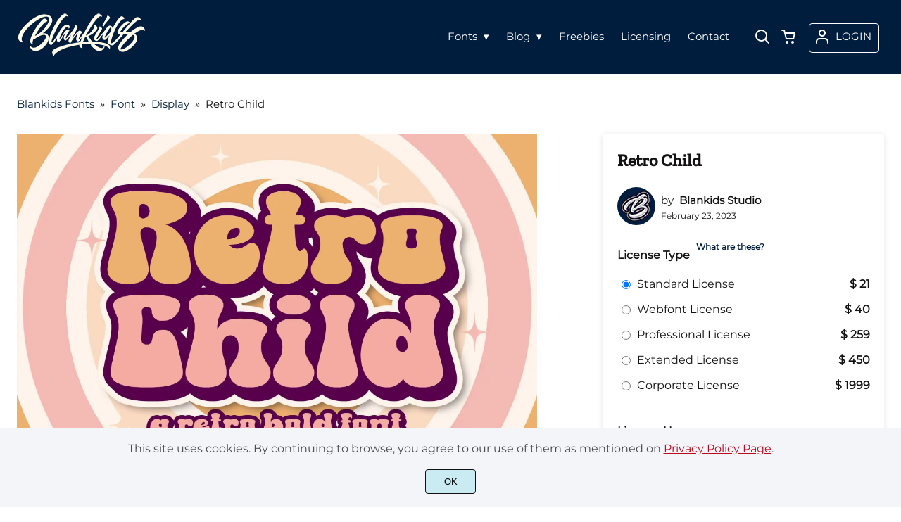

--- FILE ---
content_type: text/html; charset=UTF-8
request_url: https://blankidsfonts.com/product/retro-child/
body_size: 31541
content:
<!doctype html><html lang="en-US"><head><meta charset="UTF-8"><meta name="viewport" content="width=device-width,minimum-scale=1,initial-scale=1"><meta name='robots' content='max-image-preview:large'><meta name='robots' content='index, follow, max-snippet:-1, max-image-preview:large, max-video-preview:-1' /><title>Retro Child a Retro Bold Font</title><meta name="description" content="Retro Child Font here. Available in various license option." /><link rel="canonical" href="https://blankidsfonts.com/product/retro-child/" /><meta property="og:locale" content="en_US" /><meta property="og:type" content="article" /><meta property="og:title" content="Retro Child a Retro Bold Font" /><meta property="og:description" content="Retro Child Font here. Available in various license option." /><meta property="og:url" content="https://blankidsfonts.com/product/retro-child/" /><meta property="og:site_name" content="Blankids Fonts" /><meta property="article:publisher" content="https://www.facebook.com/blankids.STD/" /><meta property="article:modified_time" content="2024-10-01T12:43:32+00:00" /><meta property="og:image" content="https://blankidsfonts.com/wp-content/uploads/2023/02/Retro-Child-1-min.jpg" /><meta property="og:image:width" content="2340" /><meta property="og:image:height" content="1560" /><meta property="og:image:type" content="image/jpeg" /><meta name="twitter:card" content="summary_large_image" /><meta name="twitter:label1" content="Est. reading time" /><meta name="twitter:data1" content="1 minute" /> <script type="application/ld+json" class="yoast-schema-graph">{"@context":"https://schema.org","@graph":[{"@type":"WebPage","@id":"https://blankidsfonts.com/product/retro-child/","url":"https://blankidsfonts.com/product/retro-child/","name":"Retro Child a Retro Bold Font","isPartOf":{"@id":"https://blankidsfonts.com/#website"},"primaryImageOfPage":{"@id":"https://blankidsfonts.com/product/retro-child/#primaryimage"},"image":{"@id":"https://blankidsfonts.com/product/retro-child/#primaryimage"},"thumbnailUrl":"https://blankidsfonts.com/wp-content/uploads/2023/02/Retro-Child-1-min.jpg","datePublished":"2023-02-23T06:08:41+00:00","dateModified":"2024-10-01T12:43:32+00:00","description":"Retro Child Font here. Available in various license option.","breadcrumb":{"@id":"https://blankidsfonts.com/product/retro-child/#breadcrumb"},"inLanguage":"en-US","potentialAction":[{"@type":"ReadAction","target":["https://blankidsfonts.com/product/retro-child/"]}]},{"@type":"ImageObject","inLanguage":"en-US","@id":"https://blankidsfonts.com/product/retro-child/#primaryimage","url":"https://blankidsfonts.com/wp-content/uploads/2023/02/Retro-Child-1-min.jpg","contentUrl":"https://blankidsfonts.com/wp-content/uploads/2023/02/Retro-Child-1-min.jpg","width":2340,"height":1560},{"@type":"BreadcrumbList","@id":"https://blankidsfonts.com/product/retro-child/#breadcrumb","itemListElement":[{"@type":"ListItem","position":1,"name":"Home","item":"https://blankidsfonts.com/"},{"@type":"ListItem","position":2,"name":"Shop","item":"https://blankidsfonts.com/shop/"},{"@type":"ListItem","position":3,"name":"Retro Child"}]},{"@type":"WebSite","@id":"https://blankidsfonts.com/#website","url":"https://blankidsfonts.com/","name":"Blankids Fonts","description":"Wild About Letters","publisher":{"@id":"https://blankidsfonts.com/#organization"},"potentialAction":[{"@type":"SearchAction","target":{"@type":"EntryPoint","urlTemplate":"https://blankidsfonts.com/?s={search_term_string}"},"query-input":{"@type":"PropertyValueSpecification","valueRequired":true,"valueName":"search_term_string"}}],"inLanguage":"en-US"},{"@type":"Organization","@id":"https://blankidsfonts.com/#organization","name":"Blankids Fonts","url":"https://blankidsfonts.com/","logo":{"@type":"ImageObject","inLanguage":"en-US","@id":"https://blankidsfonts.com/#/schema/logo/image/","url":"https://blankidsfonts.com/wp-content/uploads/2024/05/blankidsfonts.png","contentUrl":"https://blankidsfonts.com/wp-content/uploads/2024/05/blankidsfonts.png","width":1080,"height":1080,"caption":"Blankids Fonts"},"image":{"@id":"https://blankidsfonts.com/#/schema/logo/image/"},"sameAs":["https://www.facebook.com/blankids.STD/","https://www.instagram.com/blankids_type/","https://www.youtube.com/channel/UCNKJUrTnwkBrTfwZ-4a651A"]}]}</script> <link rel="preload" as="image" href="https://i0.wp.com/blankidsfonts.com/wp-content/uploads/2023/02/Retro-Child-1-min.jpg?fit=2340%2C51560&ssl=1"><link rel="preload" as="image" href="https://i0.wp.com/blankidsfonts.com/wp-content/uploads/2023/02/Retro-Child-1-min-468.jpg?fit=468%2C5312&ssl=1"><style id='wp-fonts-local'>@font-face{font-family:Inter;font-style:normal;font-weight:300 900;font-display:fallback;src:url('https://blankidsfonts.com/wp-content/plugins/woocommerce/assets/fonts/Inter-VariableFont_slnt,wght.woff2') format('woff2');font-stretch:normal;}
@font-face{font-family:Cardo;font-style:normal;font-weight:400;font-display:fallback;src:url('https://blankidsfonts.com/wp-content/plugins/woocommerce/assets/fonts/cardo_normal_400.woff2') format('woff2');}</style><link rel="icon" href="https://i0.wp.com/blankidsfonts.com/wp-content/uploads/2021/02/favicon.png?fit=128%2C5128&ssl=1"><link rel="preconnect" href="https://fonts.gstatic.com" crossorigin><style>:root {
--bodytextsize : 16px;
--bodylineheight : 1.4; 
--bodybgcolor : #FFFFFF; 
--bodytextcolor : #131112;
--bodyh1size : 32px;
--bodyh2size : 24px;
--bodyh3size : 18px;
--bodyheadinglineheight : 1.2;
--bodylinkcolor: #001d3d;
--globalgreyel: #f5f5f5;
}
html {scroll-behavior: smooth;}
select,textarea:focus, input:focus, summary{outline: none;-webkit-box-shadow: none;box-shadow: none;}
img{max-width:100%;height:auto}
a:active, a:focus,a:visited {text-decoration: none;}
@font-face{font-family:fontbody;font-display: swap;
src:url(https://fonts.gstatic.com/s/montserrat/v15/JTUSjIg1_i6t8kCHKm459WlhyyTh89Y.woff2) format("woff2");unicode-range: U+0000-00FF, U+0131, U+0152-0153, U+02BB-02BC, U+02C6, U+02DA, U+02DC, U+2000-206F, U+2074, U+20AC, U+2122, U+2191, U+2193, U+2212, U+2215, U+FEFF, U+FFFD}body{margin:0;padding:0;overflow-x:hidden;font-family:fontbody;-webkit-font-smoothing: antialiased;-moz-osx-font-smoothing: grayscale;font-weight:normal;font-size:var(--bodytextsize);line-height:var(--bodylineheight);color:var(--bodytextcolor);background:var(--bodybgcolor)}@font-face{font-family:fontheading;font-display: swap;
src:url(https://fonts.gstatic.com/s/zillaslab/v6/dFa5ZfeM_74wlPZtksIFYskZ6HOpW3pwfa0.woff2)}h1,h2,h3 {margin:0;padding:0;font-family:fontheading;line-height:var(--bodyheadinglineheight)}h1{font-size:var(--bodyh1size);font-weight:700}h2{font-size:var(--bodyh2size);font-weight:normal}h3{font-size:var(--bodyh3size);font-weight:normal}a{font-style:normal;font-weight:normal;text-decoration:none;color:#001d3d}.g9topfrm{max-width:1440px;margin:auto;position:relative;opacity:0;transition: all 0.2s ease-in-out;}
.cookieconsent{position:fixed;left:0;bottom:0;padding:18px 9px 18px 9px;background:#F3F5F9;color:#4A4A4A;text-align:center;width:calc(100% - 18px);z-index:1;border-top:1px solid #1111114d;}
.cookieconsent a{color:#bb0a1e;text-decoration:underline}
#gdprok {display:block;cursor:pointer;width:72px;padding:9px 0px 9px 0px;margin:auto;margin-top:18px;text-align:center;background:#CAEBF2;border:none;border:1px solid #111111;border-radius:4px;-webkit-border-radius:4px;}
#g9backtopbutton {border:none;width:36px;height:36px;text-indent:-9999px;background:url("https://blankidsfonts.com/wp-content/themes/wptypeface/images/up.svg") center center no-repeat rgba(0,0,0,0.7);
border-radius:50%;-webkit-border-radius:50%;position:fixed;right:0;bottom:0;cursor:pointer;z-index:1}
.g9backtopbuttonsmooth {opacity:1}
.gamanyoutube iframe{border:none}
.gamanyoutube{background-color:#000;position:relative;padding-top:56.25%;overflow:hidden;cursor:pointer}.gamanyoutube img{width:100%;top:-16.84%;left:0;opacity:.7}.gamanyoutube .play-button{width:90px;height:60px;background-color:#333;box-shadow:0 0 30px rgba(0,0,0,.6);z-index:1;opacity:.8;border-radius:6px}.gamanyoutube .play-button:before{content:"";border-style:solid;border-width:15px 0 15px 26px;border-color:transparent transparent transparent #fff}.gamanyoutube .play-button,.gamanyoutube img{cursor:pointer}.gamanyoutube .play-button,.gamanyoutube .play-button:before,.gamanyoutube iframe,.gamanyoutube img{position:absolute}.gamanyoutube .play-button,.gamanyoutube .play-button:before{top:50%;left:50%;transform:translate3d(-50%,-50%,0)}.gamanyoutube iframe{height:100%;width:100%;top:0;left:0}
.g9pagetitle{text-align: center;text-transform:uppercase;letter-spacing: 4.5px;padding-top:48px;padding-bottom:48px;margin-bottom:48px}
.g9home3columnitem,.g9home4columnitem,.g9home5columnitem{margin-top:48px;overflow:hidden}
.g9arcpro-content-area .woocommerce-info{text-align:center;padding:24px}
.g9loopframe{max-width:1280px;margin:auto}
@media  (max-width:767px){
.g9pageouter {padding: 0px 18px 128px 18px;}
.g9pagetitle{padding-left:18px;padding-right:18px}
.g9pagecontent{}
}
@media  (min-width:768px){
.g9pageouter {padding: 0px 24px 128px 24px;}
.g9pagetitle{padding-left:24px;padding-right:24px}
.g9home3column{display:grid;grid-template-columns: 32% 32% 32%;grid-column-gap:2%}
.g9home4column,.g9homearcgrid{display:grid;grid-template-columns: 23.203125% 23.203125% 23.203125% 23.203125%;grid-column-gap:2.3958333333%;}
.g9home5column {display:grid;
grid-template-columns: 18% 18% 18% 18% 18%;grid-column-gap:2.5%}
}
@media  (min-width: 768px) and (max-width: 1919px)  {
.g9pagecontent{max-width:1280px;margin:auto;}
}
@media  (min-width:1920px){
.g9pagecontent{max-width:1280px;margin:auto;}
}</style><style>:root {
--g9logotxtsize : 1vw;
--g9logotxtclr : #595959;
--g9topnavbgcolor : #001d3d;
--g9topnavsearchbg : #fef6d8;
--g9topnavsubmenuwidth : 150px;
--g9topnavfontfamily : fontbody;
--g9topnavfontweight : normal;
--g9topnavfontsize : 15px;
--g9topnavlinkcolor : #ffffff;
--g9topnavlinkcolorhover : #fef6d8;
--g9topnavlinkhoverbg : #001d3d;
--g9topnavbgpaddingtop : 18px;
--g9topnavbgpaddingbottom : 18px;
--g9topnavlinkmargintop : 17px;
--g9searchformdesktopmargintop : -17px;
--g9topnavlinkmarginleft : 400px;
--g9topnavlinkmarginleftwoologin : 364px;
--g9underheadbg : #ffffff;
--g9topnaviconmargintop : 15px;
--g9shopcounterdesktopmargin : 10px;
--g9miadesktop : 13px;
--g9miatabtop : 12px;
--g9miamobtop : 15px;
--g9mianyartop : 16px;
--g9csnyartop : 20px;     
--searchformfieldnonfilterwidthcalc : 388px;
--searchformfieldnonfilterwidthcalclogin : 352px;
}
@font-face{font-family:fontlogo;font-display: swap;
src:url(https://fonts.gstatic.com/s/montserrat/v15/JTURjIg1_i6t8kCHKm45_dJE3gnD_vx3rCs.woff2)}#g9topnavbg,.g9mobmenuscreen{background:var(--g9topnavbgcolor );}.g9topnavinner,.g9topnavinnerwoo{max-width:1280px;margin:auto;position:relative}
.logo a{font-family:fontlogo;line-height:1;color:var(--g9logotxtclr );position:relative;z-index:5}
#opcls,#g9dasboardbutton,.logged-in #g9loginbutton{display:none}
.g9mobmenuscreen{position:fixed;width:100%;height:100%;top:0;left:0;right:0;bottom:0;z-index:3;display:none}
.g9mobmenuscreenon{display:block}
#searchformfieldnonfilter,#searchformfieldnonfilterunderhead,#g9searchfilter,#searchformfieldwfilter,#g9searchfilterunderhead,#searchformfieldwfilterunderhead{font-family:var(--g9topnavfontfamily );font-size:var(--g9topnavfontsize );line-height:1;color:var(--bodytextcolor )}
.g9naviconwoocart{position:relative}
.g9naviconwoocart a{display:block;width:32px;height:28px;padding-top:4px;text-align:center;border-radius:50%;-webkit-border-radius:50%;}
.g9naviconwoocart a:hover{background:var(--g9topnavlinkhoverbg )}
.shopcounter{width:20px;height:20px;text-align:center;background:#AC2306;color:#fff;-webkit-border-radius:50%;border-radius: 50%;font-size:14px;line-height:18px;position:absolute;right:-3px}
@supports (backdrop-filter: blur(5px)) { 
.g9dashnavpopupfrm{backdrop-filter: blur(5px)}}
@supports (-webkit-backdrop-filter: blur(5px)) {
.g9dashnavpopupfrm{-webkit-backdrop-filter: blur(5px)}}
@supports not (backdrop-filter: blur(5px)) {.blurscreenon   {
  filter: url("https://blankidsfonts.com/wp-content/themes/wptypeface/images/filter.svg#blur");}}
.g9dashnavpopupfrm{display:grid;grid-template-columns:270px;justify-content: center;align-content:center;width:100%;height:100vh;position:fixed;top:0;z-index:9;background:rgba(0,0,0,0.7);	-ms-transform: scale(0.5);-webkit-transform: scale(0.5);transform: scale(0.5);opacity: 0;filter: alpha(opacity=0);-moz-transition: all 0.3s ease-in;-o-transition: all 0.3s ease-in;transition: all 0.3s ease-in;visibility: hidden;}
.g9dashnavpopup{background:white;color:black;border-radius:8px;-webkit-border-radius:8px;position:relative;box-shadow: 5px 3px 30px}
.g9popupname{color:var(--g9topnavlinkcolor);background:var(--g9topnavbgcolor);padding:12px 18px 12px 18px;display:grid;
grid-template-columns: 36px calc(100% - 45px) ;
grid-column-gap:9px;color:var(--g9topnavlinkcolor);font-family:fontheading;font-size:18px; border-top-left-radius: 8px;-webkit-border-top-left-radius: 8px;}
.g9popupname span{margin-top:5px;white-space: nowrap;overflow: hidden;text-overflow: ellipsis;}
.g9dashnavpopup a{display:block;text-align:center;padding:12px 0px 12px 0px;border-bottom:1px dotted #ccc;font-size:14px;color:var(--bodytextcolor)}
.g9popuplo{border:none;background: rgba(201, 54, 54,0.9);color:#fff !important;border-bottom-left-radius: 8px;border-bottom-right-radius: 8px;-webkit-border-bottom-left-radius: 8px;-webkit-border-bottom-right-radius: 8px;}
.g9closepopup{display:block;border:none;background:none;position:absolute;top:-12px;right:-9px;cursor:pointer}
.g9dashnavpopupfrmon{opacity: 1;filter: alpha(opacity=100);-ms-transform: scale(1);-webkit-transform: scale(1);transform: scale(1);visibility: visible;}
.g9underhead{position:relative;background:var(--g9underheadbg);padding-top:9px;;padding-bottom:18px}
@media  (max-width:767px){
#g9topnavbg{width:calc(100% - 18px);padding:var(--g9topnavbgpaddingtop) 9px var(--g9topnavbgpaddingbottom ) 9px;transition:all 0.5s ease-in-out;-webkit-transition:all 0.5s ease-in-out}
#opcls:checked ~ .g9toplinkgroup {transform: translateX(-9px); -webkit-transform: translateX(-9px);}
.g9toplinkgroup{transform: translateX(calc(-100% - 9px)); -webkit-transform: translateX(calc(-100% - 9px)); }
.g9toplinkgroup a{padding-left:9px}
.logo a{font-size:6vw}
.g9closesubmenubutton{margin-right:9px}
.g9opensubmenubutton{margin-right:14px}
.searchformnonfilter,#searchformwfilter,.searchformunderhead,.searchformunderheadwfilter{display:block;width:calc(100% - 18px);margin:auto}
.g9toplinkgroup{width:calc(100% + 18px)}
.g9naviconwoocart{position:absolute;top: var(--g9miatabtop );right:45px;z-index:5}
.g9naviconwoomiatxt{display:none}
#g9loginbutton,.logged-in #g9dasboardbutton{position:absolute;top: var(--g9miatabtop );right:0;box-shadow: 0 0 0 1px var(--g9topnavlinkcolor);width:32px;height:28px;padding-top:4px;text-align:center;border-radius:50%;-webkit-border-radius:50%;z-index:5}
.logged-in #g9dasboardbutton{display:block}
}
@media  (min-width:768px){
#g9topnavbg{width:calc(100% - 48px);padding:var(--g9topnavbgpaddingtop) 24px var(--g9topnavbgpaddingbottom ) 24px;transition:all 0.5s ease-in-out;-webkit-transition:all 0.5s ease-in-out}
.logo a{font-size:var(--g9logotxtsize );}
#g9loginbutton{display:grid;
grid-template-columns: 20px calc(100% - 29px) ;
grid-column-gap:9px;color:var(--g9topnavlinkcolor);box-shadow: 0 0 0 1px var(--g9topnavlinkcolor);border-radius:4px;-webkit-border-radius:4px;cursor:pointer;font-size:15px;line-height:1;text-transform:uppercase}
.logged-in #g9dasboardbutton{display:grid;width:100%;
grid-template-columns: 20px calc(100% - 29px) ;grid-column-gap:9px;color:var(--g9topnavlinkcolor);box-shadow: 0 0 0 1px var(--g9topnavlinkcolor);border-radius:4px;-webkit-border-radius:4px;cursor:pointer;font-family:var(--g9topnavfontfamily );font-size:15px;line-height:1;text-transform:uppercase}
.g9naviconwoomiatxt{margin-top:2px}
}
@media  (min-width: 768px) and (max-width: 1139px)  {
#opcls:checked ~ .g9toplinkgroup {transform: translateX(-24px); -webkit-transform: translateX(-24px);}
.g9toplinkgroup{transform: translateX(calc(-100% - 24px)); -webkit-transform: translateX(calc(-100% - 24px)); }
.g9toplinkgroup a{padding-left:24px}
.g9closesubmenubutton{margin-right:24px}
.g9opensubmenubutton{margin-right:29px}
.searchformnonfilter,#searchformwfilter,.searchformunderhead,.searchformunderheadwfilter{display:block;width:calc(100% - 48px);margin:auto}
.g9toplinkgroup{width:calc(100% + 48px)}
#g9loginbutton{width:90px;position:absolute;top:var(--g9mianyartop );right:0;z-index:5;padding:6px 0px 8px 8px;}
.logged-in #g9dasboardbutton{width:135px;position:absolute;top:var(--g9miatabtop );right:0;z-index:5;padding:6px 0px 8px 8px;}
.g9naviconwoocart{position:absolute;top: var(--g9miamobtop );right:117px;z-index:5}
.logged-in .g9naviconwoocart{position:absolute;top: var(--g9mianyartop );right:162px;z-index:5}
}
@media  (max-width:1139px){
.desktopsearchlabel,.g9buttonoff,.g9closesubmenubutton{display:none}
.g9toplinkgroup{display:block;min-height: 100vh;font-family:var(--g9topnavfontfamily );font-size:18px;position:absolute;z-index: 4; -webkit-transition: 0.5s ease-out;-o-transition: 0.5s ease-out; transition: 0.5s ease-out;padding-bottom:78px}
#opcls:checked ~ .g9toplinkgroup { -webkit-transition: 0.5s ease-out; -o-transition: 0.5s ease-out; transition: 0.5s ease-out;}
.g9toplinkgroup a{color:var(--g9topnavlinkcolor );}
.g9toplinkgroup ul{list-style-type:none;margin:0;padding:0;}
.g9toplinkgroup ul li {margin-top:12px}
.sub-menu {font-size:0px;opacity:0;-webkit-transition: opacity .1s, font-size .3s ease-in;-o-transition: opacity .1s, font-size .3s ease-in;transition: opacity .1s, font-size .3s ease-in;position:absolute}
.subemnuactive { font-size:18px;opacity:1;}
.g9closesubmenubutton{position:relative;line-height:1;margin-top:5px;float:right;font-size:18px;padding:0px 8px 3px 7px;background:var(--g9topnavlinkhoverbg );color:var(--g9topnavlinkcolorhover);border-radius:50%;-webkit-border-radius:50%;cursor:pointer}
.g9opensubmenubutton{position:relative;line-height:1;margin-top:5px;float:right;font-size:18px;border-radius:5px;-webkit-border-radius:5px;cursor:pointer;color:var(--g9topnavlinkcolor )}
.g9buttonactive{display:block}
#opcls:checked ~ #g9closemenu{opacity:1;z-index:7;transform:rotate(180deg);-webkit-transform:rotate(180deg);-o-transform:rotate(180deg);-ms-transform:rotate(180deg);}
#opcls:checked ~ #g9openmenu{opacity:0;transform:rotate(180deg);-webkit-transform:rotate(180deg);-o-transform:rotate(180deg);-ms-transform:rotate(180deg);}
#g9openmenu{display:block;width:20px;height:20px;padding:3px;cursor:pointer;-webkit-border-radius:5px;border-radius:5px;transition: all 0.7s ease-in-out;line-height:1}
#g9closemenu{display:block;width:23px;height:23px;line-height:1;position:absolute;z-index:1;cursor:pointer;opacity:0;transition: all 0.7s ease-in-out;}
#g9openmenu:hover{background:var(--g9topnavlinkhoverbg );}
.searchformnonfilter,#searchformwfilter{margin-top:24px;margin-bottom:24px;background: var(--g9topnavsearchbg );-webkit-border-radius: 4px;border-radius: 4px;position:relative;padding-top:2px}
.searchformunderhead{background: var(--g9topnavsearchbg );-webkit-border-radius: 4px;border-radius: 4px;position:relative;padding-top:2px}
.searchformunderheadwfilter{background: var(--g9topnavsearchbg );-webkit-border-radius: 4px;border-radius: 4px;position:relative;padding:6px 0px 6px 0px}
#searchformfieldnonfilter,#searchformfieldnonfilterunderhead,.topsearchformsubmit{display:inline-block;border:none;background:transparent;margin:0;padding:0}
#searchformfieldnonfilter,#searchformfieldnonfilterunderhead{width:calc(100% - 38px);float:left;padding-bottom:8px;padding-left:9px;margin-top:4px}
.topsearchformsubmit{position:absolute;top:7px;cursor:pointer}
#g9searchfilter,#g9searchfilterunderhead{display:block;float:left;width:116px;margin:0;padding:0;border: none;cursor: pointer;background: url("https://blankidsfonts.com/wp-content/themes/wptypeface/images/down.svg") 99px 5px no-repeat ;-moz-appearance: none;-webkit-appearance: none;appearance: none;margin-top:3px;margin-left:9px}
#searchformwfilter{padding:8px 0px 8px 0px}
#searchformfieldwfilter,#searchformfieldwfilterunderhead{display:block;width:calc(100% - 174px);float:left;border:none;margin-left:18px;background:transparent}
#searchformwfilter .topsearchformsubmit{top:10px}
.shopcounter{top:-5px}    
}
@media  (min-width:1140px){
#opcls,#g9openmenu,#g9closemenu,.g9buttonoff,.g9closesubmenubutton,.g9opensubmenubutton,.topsearchformsubmit{display:none}
.desktopsearchlabel{display:block;width:32px;height:28px;padding-top:4px;text-align:center;margin-top:var(--g9csnyartop );cursor:pointer;border-radius:50%;-webkit-border-radius:50%;}
.desktopsearchlabel:hover{background:var(--g9topnavlinkhoverbg )}
.g9toplinkgroup{position:relative;margin-top:var(--g9topnavlinkmargintop );margin-left:var(--g9topnavlinkmarginleft )}
.logged-in .g9topnavinnerwoo .g9toplinkgroup{margin-left:var(--g9topnavlinkmarginleftwoologin )}
.g9toplinkgroup ul{margin:0;padding:0;list-style:none;font-family:var(--g9topnavfontfamily );font-size:var(--g9topnavfontsize );-webkit-transition:all .5s;-o-transition:all .5s;transition:all .5s;}
.g9toplinkgroup li{display:inline-block;line-height:1;position:relative;}
.g9toplinkgroup li a {display:block;padding:7px 12px 8px 12px;color:var(--g9topnavlinkcolor );font-weight:var(--g9topnavfontweight );border-radius:4px;-webkit-border-radius:4px;margin-top:2px}
.g9toplinkgroup li a:hover {color:var(--g9topnavlinkcolorhover);background:var(--g9topnavlinkhoverbg )}
.g9toplinkgroup ul ul {position: absolute;left: 7px;top: 100%;visibility: hidden;opacity: 0;z-index:1}
.g9toplinkgroup ul ul ul {left: 100%;top: 0;}
.g9toplinkgroup ul li ul {margin-left:-8px}
.g9toplinkgroup ul li ul li ul{margin-left:0}
.g9toplinkgroup li ul li a{padding-top:12px;padding-bottom:12px}
.g9toplinkgroup li ul li a:hover  {background:#000;}
.g9toplinkgroup li:hover > ul {visibility: visible;opacity: 1;}
.g9toplinkgroup li a:not(:only-child):after{ content: "\25BE";padding-left:9px}
.g9toplinkgroup li ul li a:not(:only-child):after { content: "\25B8";float:right;}
.g9toplinkgroup li:hover li a{width:var(--g9topnavsubmenuwidth );background: rgba(0, 0, 0, 0.6);color:#fff;border-radius:0;-webkit-border-radius:0;margin-top:0}
#searchformfieldnonfilter,#searchformwfilter {display: block;padding: 0;margin: 0;border: none;width: 0px;height:22px;overflow:hidden;position: absolute;z-index:2;right: 0px;-webkit-transition: 200ms;-ms-transition: 200ms;-o-transition: 200ms;transition: 200ms;padding:7px 0px 8px 0px;border-top-left-radius: 4px;-webkit-border-top-left-radius: 4px;border-bottom-left-radius: 4px;-webkit-border-bottom-left-radius: 4px;background: var(--g9topnavsearchbg );}
#searchformfieldnonfilter:focus,#searchformwfilter:focus-within  {opacity:1;width:calc(100% + var(--searchformfieldnonfilterwidthcalc ));padding-left:12px;}
.logged-in .g9topnavinnerwoo #searchformfieldnonfilter:focus,.logged-in #searchformwfilter:focus-within{opacity:1;width:calc(100% + var(--searchformfieldnonfilterwidthcalclogin));padding-left:12px}
.g9naviconwoo{width:189px;line-height:1; display:grid;
grid-template-columns: 32px 32px calc(100% - 82px);
grid-column-gap:5px;}
.g9naviconwoocart a{margin-top:var(--g9csnyartop);}
.g9naviconwoomia {margin-top:var(--g9mianyartop);margin-left:9px}
#g9loginbutton,.logged-in #g9dasboardbutton{padding:8px 0px 10px 8px;}
.logged-in .g9naviconwoo{width:225px;}
#g9searchfilter{display:block;float:left;width:128px;margin:0;padding:0;border: none;cursor: pointer;background: url("https://blankidsfonts.com/wp-content/themes/wptypeface/images/down.svg") 111px 5px no-repeat ;-moz-appearance: none;-webkit-appearance: none;appearance: none;margin-top:3px}
#searchformfieldwfilter{display:block;width:calc(100% - 189px);float:left;border:none;margin-left:18px;background:transparent}
.g9underhead{display:none}
.shopcounter{top:var(--g9shopcounterdesktopmargin)}    
}
@media  (max-width: 767px){.g9topnavinnerwoo .logo{width: calc(100% - 127px)}}@media  (max-width: 1139px){.g9topnavinner .logo{width: calc(100% - 38px)}.g9topnavinner #g9openmenu{position:absolute;top:var(--g9topnaviconmargintop );right:0;z-index:5;} .g9topnavinner #g9closemenu{top:var(--g9topnaviconmargintop );right:0}.g9topnavinnerwoo #g9openmenu{position:absolute;top:var(--g9topnaviconmargintop );left:0;z-index:5;}.g9topnavinnerwoo #g9closemenu{left:0;top:var(--g9topnaviconmargintop )}.g9topnavinnerwoo .logo {margin-left:40px}}@media  (min-width:1140px){.g9topnavinner{display:grid;grid-template-columns: 182px calc(100% - 250px) 32px;grid-column-gap:18px;}.g9topnavinnerwoo{display:grid;grid-template-columns: 182px calc(100% - 407px) 189px;grid-column-gap:18px;}.logged-in .g9topnavinnerwoo{display:grid;grid-template-columns: 182px calc(100% - 443px) 225px;grid-column-gap:18px;}}.g9naviconwoomia a:hover,#g9loginbutton:hover,#g9dasboardbutton:hover{color:var(--g9topnavlinkcolorhover);background:var(--g9topnavlinkhoverbg );box-shadow: 0 0 0 1px var(--g9topnavlinkcolorhover);}</style><style>:root {
--g9footerheadsize : 18px;
--g9footertxtsize : 16px;
--g9footerbg : #001d3d;
--g9footerheadingclr : #ffffff;
--g9footerlinkclr : #ffffff;
--g9footerlinkclrhover : #fef6d8;
}
.footbase{background:var(--g9footerbg );font-size:var(--g9footertxtsize);color:var(--g9footerlinkclr );}
.footbase a {color:var(--g9footerlinkclr );}
.footbase a:hover {color:var(--g9footerlinkclrhover );}
.footnavi{padding-top:56px;padding-bottom:32px}
.g9footsignature{font-size:14px;color:var(--g9footerheadingclr);text-align:center;padding-top:24px;padding-bottom:24px}
.footerheading{font-size:var(--g9footerheadsize );color:var(--g9footerheadingclr );margin-bottom: 32px;}
.footerimage,.footertext,.footershortcode,.socmedfrm{margin-bottom:32px}
.footermenu{margin-bottom:32px}
.footermenu ul {margin: 0;margin-bottom: 0px;padding: 0;list-style: none;}
.footermenu li {margin-bottom: 12px;}
.socmedbutton{display:inline-block}
@media  (max-width:767px){
.footnavi,.g9footsignatureinner{padding-left:9px;padding-right:9px;text-align:center}
.footnavi img{display:block;margin-left:auto;margin-right: auto}
.socmedbutton{margin:9px}
}
@media  (min-width:768px){
.footnavi,.g9footsignatureinner{padding-left:24px;padding-right:24px}
.footgrid3 {display: grid;grid-template-columns: 30% 30% 30%;grid-column-gap: 5%;grid-auto-rows: auto;}
.footgrid3 .socmedbutton{margin-right:9px}
}
@media  (min-width: 768px) and (max-width: 1139px)  {
.footgrid4 img,.footgrid5 img{display:block;margin-left:auto;margin-right: auto}
.footgrid4,.footgrid5 {text-align:center}
.footgrid4 .socmedbutton,.footgrid5 .socmedbutton{margin:9px}
}
@media  (max-width:1139px){
.footgrid4,.footgrid5 {max-width:720px;margin:auto;}
}
@media  (min-width:1140px){
.footgrid4 {display: grid;grid-template-columns: 22% 22% 22% 22%;grid-column-gap: 4%;}
.footgrid5{display:grid;
grid-template-columns: 17% 17% 17% 17% 17%;
grid-column-gap:3.75%;
grid-auto-rows: auto}
.socmedbutton{margin-right:9px}
}
@media  (min-width: 1140px) and (max-width: 1919px)  {
.footgrid5,.footgrid4,.g9footsignatureinner,.footgrid3{max-width:1280px;margin:auto;}
}
@media  (min-width:1920px){
.footgrid5,.footgrid4,.g9footsignatureinner,.footgrid3{max-width:1280px;margin:auto;}
}</style><style>.g9singleblogheader{padding:32px 24px 0px 24px}
.g9neocrumbframeinner,.g9singleblogttlfrm{max-width:1280px;margin:auto}
.g9neocrumbframeinner ol {margin: 0;padding: 0;list-style: none;}
.g9neocrumbframeinner li {display: inline-block;margin-right: 8px;font-size:15px}
.g9blogttl-wo-sidebar,.crumbnonsidebar{max-width:945px;margin:auto;}
.g9singleblogcontentfrm{max-width:993px;margin:auto;background:#fff;margin-bottom:128px}
.g9singleblogcontentgroup-w-sidebar{max-width:1328px;margin:auto;margin-bottom:128px;}
.g9singleblogcontentfrm-w-sidebar{background:#fff;border-radius: 4px;-webkit-border-radius: 4px;}
.g9singleblogcontentinner{padding:12px 24px 48px 24px;}
.g9postdatatop {padding-bottom:24px}
.g9singleblogcontentinner p{margin:0;padding:0;padding-bottom:24px}
.commentlist p{margin:0;padding:0}
.g9singleblogcontentinner img,.g9sidebaritem img{max-width:100%;height:auto}
.postico {width:54px;height:54px;border-radius: 50%;-moz-border-radius:50%;-webkit-border-radius:50%;overflow: hidden;float: left;margin-right:8px;background-size: cover;background-position: center center;background-repeat: no-repeat;}
.postico2 {width:99px;height:99px;border-radius: 50%;-moz-border-radius:50%;-webkit-border-radius:50%;overflow: hidden;background-size: cover;background-position: center center;background-repeat: no-repeat;}
.postico2noimg {width:99px;height:99px;border-radius: 50%;-moz-border-radius:50%;-webkit-border-radius:50%;overflow: hidden;background-size: cover;background-position: center center;background-repeat: no-repeat;opacity:0.7}
.g9postauthornick {width:calc(100% - 62px);float:left;font-size:16px;line-height:1;font-weight:bold;padding-bottom: 4px}
.g9postmoddate{font-size:14px;line-height:18px;float:left}
.g9postsharefrm2{margin-top:20px}
.g9postsharefrm a,.g9postsharefrm2 a{display:inline-block;width:18px;height:18px;text-align:center;margin-left:9px;transition: all .3s ease-in-out;opacity:.5}
.g9postsharefrm a:hover,.g9postsharefrm2 a:hover,.g9authorsocmedbuttonfrm a:hover{opacity:1}
.g9postshareopen{font-size:14px;line-height:1;display:inline-block;vertical-align:top;padding-top:3px}
.g9postshareopen2{font-size:18px;line-height:1;display:inline-block;vertical-align:top;padding-top:2px}
.g9postauthorbottom{margin-top:48px}
.g9postauthordesc {opacity:0.7;padding-top:9px;}
.g9postauthornick2 a{display:block;text-transform:uppercase;font-size:16px;line-height:1;letter-spacing:1px;padding-top:9px; }
.g9postauthordesc p{margin:0;padding:0;}
.postauthorsocmed{text-align:center;padding-top:5px}
.g9authorsocmedbuttonfrm a{display:inline-block;transition: all .3s ease-in-out;opacity:.5;margin:12px 4px 0px 4px}
.g9singlerelthumb{background-size: cover;background-position: center center;background-repeat: no-repeat;}
.g9singlerelthumbnoimg{background-position: center center;background-repeat: no-repeat;background-size:inherit}
.g9singlerelmoddate{font-size:14px;opacity:0.7;}
.commentmetadata {font-size:12px;margin-bottom:12px;opacity:0.7;}
.g9singlecommentblock ol{margin:0;padding:0;list-style:none;border-bottom: 1px solid #E4E4E4;margin-bottom:12px}
.g9singlecommentblock ul{margin:0;padding:0;list-style:none}
.g9singlecommentblock .depth-1{margin-top:24px;}
.g9singlecommentblock .depth-2 #respond,.g9singlecommentblock .depth-1 #respond{margin-bottom:36px}
.g9singlecommentblock .depth-2{padding:0px 12px 12px 12px}
.g9singlecommentblock .depth-2 .comment-body{background:var(--globalgreyel );margin-top:12px;border-radius: 4px;-webkit-border-radius: 4px;padding:12px}
.cancel-comment-reply,.reply{margin-top:12px}
#respond,#comments{padding-top:48px}
.comment-notes{font-size: 14px;font-style: italic;}
.comment-form-author #author, .comment-form-email #email {
display: block;border: none;width: calc(100% - 20px);padding: 9px;border: 1px solid #E4E4E4;border-radius: 4px;-webkit-border-radius: 4px;margin-top: 12px;font-family: fontbody;font-size:16px}
.g9singlesubmit{margin-top:24px}
.g9singlesubmit #submit{display: block;border: none;font-family: fontbody;font-size: 16px;font-weight: normal;padding: 9px 0px 9px 0px;border-radius: 4px;-webkit-border-radius: 4px;cursor: pointer;}
.next-posts{float:left}
.prev-posts{float:right}
.g9sidebarinner{background:#fff;padding: 24px 24px 32px 24px;background: #fff;box-shadow: 0 1px 8px 0 rgba(0,0,0,0.1);
border-radius: 4px;-webkit-border-radius: 4px;}	
.g9sidebaritem{margin-bottom:24px}
.g9sidebaritem ul{margin:0;padding:0}
.g9sidebaritem li{margin-bottom:5px}	
.g9sidebaritem h2,.g9sidebaritem h3,.g9sidebaritem h4,.g9sidebaritem h5{margin:0;padding:0;padding-bottom:24px;margin-bottom:24px;border-bottom: 1px solid #E4E4E4;}
.product_list_widget{margin:0;padding:0;list-style:none }
.product_list_widget li{text-align:center;margin-bottom:24px}
.g9sidebaritem .product-title{display:block;padding:12px 0px 12px 0px}
.g9singlerelateitemimg,.arctumblink{display:block}
.g9singlerelthumb,.g9singlerelthumbnoimg{width:100%;padding-top:75%}	
@media  (max-width: 467px){
.g9postsharefrm{clear:both;width:100%;height:18px;padding-top:18px}
.g9singlerelttl{font-size:18px;line-height:1;padding-top:12px}
.g9singlerelateitem{margin-top:48px}		
}
@media  (min-width: 468px){
.g9postsharefrm{height:18px;float:right;margin-top:2px}
.g9singlerelttl{font-size:18px;line-height:24px;padding-top:5px}
.g9singlerelateitem{display:grid;grid-template-columns: 180px calc(100% - 212px);grid-column-gap:32px;margin-top:24px}
}
@media  (max-width: 767px){
.g9blogttl-wo-sidebar,.g9blogttl-w-sidebar{padding:0px 0px 32px 0px}
.g9neocrumbframeinner {display:none}
.postico2frm{width:99px;margin:auto}
.g9postauthornick2{text-align:center;padding-top:9px}
.g9postauthordesc{text-align:center}
.g9postauthordesc p{text-align:center !important}
.postauthorsocmed{margin-top:12px}
.g9singlerelatedopen {padding:0;font-size:24px;line-height:1;margin-top:64px;}
#comment{display:block;width:calc(100% - 20px);padding:9px;margin-top:24px;margin-bottom:12px;border:none;border: 1px solid #E4E4E4;border-radius:4px;-webkit-border-radius:4px;font-family:fontbody}
.comment-form-email{margin-top:12px}
.g9singlesubmit #submit{width:100%}
.g9sidebaritem{margin-top:24px}
}
@media  (min-width: 768px){
.g9blogttl-wo-sidebar {padding:32px 0px 32px 0px}
.g9blogttl-w-sidebar{width:72%;padding:32px 0px 32px 0px}
.g9singleblogcontentgroup-w-sidebar{display: grid;grid-template-columns: 72% 26.206%;grid-column-gap: 1.794%;grid-auto-rows: auto;}
.g9postauthorbottom{display:grid;
grid-template-columns: 99px calc(100% - 300px) 153px;
grid-column-gap:24px;
grid-auto-rows: auto}
.g9singlerelatedopen {font-size:24px;line-height:1;margin-top:64px;}
#comment{display:block;width:calc(60% - 36px);padding:9px;margin-top:24px;margin-bottom:12px;border:none;border: 1px solid #E4E4E4;border-radius:4px;-webkit-border-radius:4px;font-family:fontbody}
.comment-form-author, .comment-form-email {display: inline-block;width: calc(30% - 18px);padding-right: 18px;}
.g9singlesubmit #submit{width: calc(30% - 18px)}
.g9singleblogcontentgroup-w-sidebar{padding:0px 24px 0px 24px}	
}
@media  (min-width:1140px){	
.g9singlerelateitemfrm{display:grid;grid-template-columns: calc(50% - 38px) calc(50% - 38px);grid-column-gap:76px;grid-row-gap:32px;grid-auto-rows: auto}
}</style><style>.wp-block-table table{border-left:1px solid #1311125C;border-bottom:1px solid #1311125C;border-collapse: collapse;}.wp-block-table th,.wp-block-table td{border-right:1px solid #1311125C;border-top:1px solid #1311125C}.g9singleblogcontentinner h1,.g9pagecontent h1:not(.woocommerce h1),.g9singleblogcontentinner h2,.g9pagecontent h2:not(.woocommerce h2),.g9pagecontent h3:not(.woocommerce h3),.g9singleblogcontentinner h3,.g9pagecontent h4:not(.woocommerce h4),.g9singleblogcontentinner h4{padding-bottom:24px}
.g9pagecontent p:not(.woocommerce p),.g9singleblogcontentinner p{margin:0;padding:0;padding-bottom:24px}
#respond h2{padding-bottom:24px}
figure{margin:0;padding:0}
.wp-block-embed.aligncenter,.wp-block-image .aligncenter{margin-bottom:24px}
.aligncenter .wp-block-embed__wrapper iframe{display: block;margin-left: auto;margin-right: auto;}
.has-text-align-center {text-align:center}
.has-text-align-right {text-align:right}
figcaption{max-width:100%;font-size:14px;opacity: 0.7;}
.wp-block-social-links,.wp-block-table,.wp-block-buttons,.wp-block-columns,.wc-block-grid{margin-bottom:24px}
.wp-block-image .aligncenter{text-align:center }
.has-drop-cap::first-letter {font-size: 400%;font-weight:bold;display:block;line-height:1;float:left;padding:5px 5px 9px 0px}
.wp-block-cover.aligncenter,.wp-block-image{margin-bottom:24px}
.g9pagecontent ul:not(.woocommerce ul),.g9singleblogcontentinner ul{padding:0;margin:0px 0px 24px 14px;}
.g9pagecontent ol:not(.woocommerce ol),.g9singleblogcontentinner ol{margin:0;padding:0;margin:0px 0px 24px 14px;}
.g9pagecontent li:not(.woocommerce li),.g9singleblogcontentinner li{margin-bottom:9px}
.wp-block-table th,.wp-block-table td{padding:9px}
.g9ytsingle{margin-bottom:24px}
.wp-block-column figure{text-align:center}
.g9heroblogimg{display: block; margin-left: auto; margin-right: auto;padding-bottom:24px}	
@media  (max-width: 767px){
.wp-block-embed.alignleft,.wp-block-embed.alignright,.wp-block-image .alignright,.wp-block-image .alignleft {float:none;display: block;margin:0;margin-left: auto; margin-right: auto}
.wp-block-image .alignright img,.wp-block-image .alignleft img {display: block;margin-left: auto; margin-right: auto}
.wp-container-3.wp-block-columns,.wp-container-4.wp-block-columns,.wp-container-5.wp-block-columns,.wp-container-6.wp-block-columns,.wp-container-7.wp-block-columns,.wp-container-8.wp-block-columns,.wp-container-9.wp-block-columns {display:block}
}
@media  (min-width: 768px){
.wp-block-image .alignright,.wp-block-embed.alignright{text-align:right;float:right;margin:0;margin-left:24px }
.wp-block-image .alignleft,.wp-block-embed.alignleft{text-align:left;float:left;margin:0;margin-right:24px }
.wp-block-image .alignleft, .wp-block-image .alignright,.wp-block-embed.alignleft,.wp-block-embed.alignright{max-width: calc(50% - 24px);}
}</style><link rel="preconnect" href="https://i0.wp.com/" ><link rel="preconnect" href="https://ajax.googleapis.com/"><style>.g9mailchimpbutton {border:none;font-size:18px;color:#ffffff;background:#252938;box-shadow: 0 0 0 1px #252938}.g9mailchimpupdated {width:calc(100% - 21px);border-left:3px solid green;background: #EFE;padding:9px;color:green  }
.g9mailchimperror {width:calc(100% - 21px);border-left:3px solid red;background: rgb(255,0,0,0.1);padding:9px;color:red }
.g9mailchimpaddress{border:none;font-size:18px;box-shadow: 0 0 0 1px #e3e3e3}
.g9mailchimpbutton{cursor:pointer;}
.g9mailchimpbutton:hover{background:#f1f1f1;color:#595959}
@media (max-width:359px){
.g9mailchimpaddress{display:block;width:calc(100% - 12px);margin-bottom:32px;padding:12px 0px 12px 12px}
.g9mailchimpbutton{display:block;width:100%;margin-bottom:32px;padding:12px 0px 12px 12px}
}
@media (min-width:360px){
.g9mailchimpbutton {display:block;float:left;width:126px;padding:12px;margin-bottom:32px}
.g9mailchimpaddress{display:block;float:left;width:calc(100% - 162px);margin-right:12px;padding:12px;margin-bottom:32px}
}</style><style>:root {
--g9prodcatalogttlfontfam : fontheading;
--g9prodcatalogttlfontsize : 18px;
--g9prodcatalogttlfontweight : normal;
--g9prodcatalogttlclr : #131112;
--g9prodcatalogprcfontfam : fontbody;
--g9prodcatalogprcfontize : 16px;
--g9prodcatalogprcfontweight : bold;
--g9prodcatalogprctop : 16px;
--g9prodcatalogprcclr : #001d3d;
--g9prodcatalogprcbg : #ffffff;
--g9prodcatalogcatfontfam : fontbody;
--g9prodcatalogcatfontweight : normal;
--g9prodcatalogcatfontsize : 12px;
--g9prodcatalogcatclr : #615f5c;
--g9loopframegrid : 23.203125% 23.203125% 23.203125% 23.203125%;
--g9loopframegridgap : 2.3958333333%;
--g9prodbuttonclr : #FFFFFF;
--g9prodbuttonbg : #001d3d;
}
.prodlist,.g9loopframe li{margin-top:48px;overflow:hidden;background:#ffffff;transition: all .2s ease-in-out;-webkit-transition: all .2s ease-in-out;position:relative;}
.prodlist:hover,.g9loopframe li:hover{transform: scale(1.025);-webkit-transform: scale(1.025)}
.g9prodnoimgcol4{width:100%;padding-top:66.6%;background-repeat: no-repeat;background-position: center center;background-size:inherit}
.g9prodimgcol4{width:100%;padding-top:66.6%;background-repeat: no-repeat;background-position: center center;background-size:cover}
.g9prodnoimgcol3{width:100%;padding-top:56.25%;background-repeat: no-repeat;background-position: center center;background-size:inherit}
.g9prodimgcol3{width:100%;padding-top:56.25%;background-repeat: no-repeat;background-position: center center;background-size:cover}
.g9prodatagrid{width:calc(100% - 24px);padding:0px 12px 32px 12px;display:grid;
grid-template-columns: calc(100% - 81px) 63px;grid-column-gap:18px}
.g9prodata{padding:0px 12px 32px 12px;text-align:center}
.prodr{padding-top:5px;margin-top:var(--g9prodcatalogprctop)}
.g9prodata .prodr{width:63px;margin:auto;margin-top:var(--g9prodcatalogprctop)}
.prodrinner{padding-top:5px;padding-bottom:5px;text-align:center;border-radius:4px;-webkit-border-radius:4px;line-height:1.2;font-family:var(--g9prodcatalogprcfontfam);font-weight:var(--g9prodcatalogprcfontweight);font-size:var(--g9prodcatalogprcfontize);color:var(--g9prodcatalogprcclr);background:var(--g9prodcatalogprcbg);}
.ttlprodataarc{display:block;font-family:var(--g9prodcatalogttlfontfam);font-weight:var(--g9prodcatalogttlfontweight);font-size:var(--g9prodcatalogttlfontsize);color:var(--g9prodcatalogttlclr);margin-top:18px;line-height:1.2;white-space: nowrap;overflow: hidden;text-overflow: ellipsis;}
.g9catinsidecatalog a{font-family:var(--g9prodcatalogcatfontfam);font-weight:var(--g9prodcatalogcatfontweight);font-size:var(--g9prodcatalogcatfontsize);color:var(--g9prodcatalogcatclr);margin-top:9px;line-height:1.2;text-transform: uppercase;letter-spacing: 1.8px;}
.g9salebadge{width:54px;height:54px;font-size:14px;line-height:1;background:rgba(255,0,0,0.7);color: #fff;border-radius:50%;-webkit-border-radius:50%;position:absolute;right:9px;top:9px;text-align:center}
.g9salestxt{display:block;padding-top:50%;margin-top:-7px}
.g9arcpro-content-area{padding-bottom: 128px;}
.woocommerce-products-header{padding-top:48px;padding-bottom:48px;margin-bottom:48px}
.woocommerce-products-header h1{text-align: center;text-transform:uppercase;letter-spacing: 4.5px}
.woocommerce-products-header p{margin:0;padding:0;text-align:center;padding:16px 0px 0px 0px}
.orderby {display: block;cursor: pointer;padding: 8px 32px 8px 8px;float: right;font-family:fontbody;background:url("https://blankidsfonts.com/wp-content/themes/wptypeface/images/down.svg") center right 12px no-repeat #fff;border: 1px solid rgba(0,0,0,.1);-webkit-appearance: none;appearance: none;font-size:14px;color: var(--bodytextcolor);border-radius: 4px;-webkit-border-radius: 4px;}
#g9orderingspace{clear: both;width: 100%;}
.g9loopframe ul,.woocommerce-pagination ul{margin:0;padding:0;list-style:none}
.woocommerce-pagination{text-align: center;margin-top: 64px;margin-bottom: 32px;}
.woocommerce-pagination li{display: inline-block;border: 1px solid rgba(0,0,0,.1)}
.woocommerce-pagination li a{display:block;padding: 8px 14px 8px 14px;background:#ffffff;color:var(--bodytextcolor )}
.woocommerce-pagination li .current{display:block;padding: 8px 14px 8px 14px;}
.woocommerce-pagination li a:hover{background:#e6e6fa}
.woocommerce-pagination li .current{color:var(--g9prodbuttonclr);background:var(--g9prodbuttonbg);cursor:pointer}
.g9mobnavigation a {font-weight:bold;color:var(--bodytextcolor )}
@media  (max-width:767px){
.woocommerce-products-header,.g9arcpro-site-main{padding-left:18px;padding-right:18px}
.woocommerce-pagination{display:none}
}
@media  (min-width:768px){
.woocommerce-products-header,.g9arcpro-site-main{padding-left:24px;padding-right:24px}
.g9loopframe ul{display:grid;grid-template-columns: var(--g9loopframegrid);grid-column-gap:var(--g9loopframegridgap)}
.g9mobnavigation{display:none}
}
@media  (min-width: 768px) and (max-width: 1919px)  {
.g9arcpro-site-main{max-width:1280px;margin:auto;}
}
@media  (min-width:1920px){
.g9arcpro-site-main{max-width:1280px;margin:auto;}
}</style><link rel="preconnect" href="https://cdn.jsdelivr.net/npm/opentype.js@latest/dist/opentype.min.js"><style>@font-face{font-family:woocommerce;font-display: swap;
src:url("https://blankidsfonts.com/wp-content/themes/wptypeface/inc/WooCommerce.woff2") format("woff2");}@font-face{font-family:star;font-display: swap;
src:url("https://blankidsfonts.com/wp-content/themes/wptypeface/inc/star.woff2")format("woff2");}.fouthid{visibility:hidden}	
.g9relnobg {background-image: none !important}
.variations th label{display:none}
.site-main{max-width:1280px;margin:auto;margin-top:32px}
.woocommerce-message {margin-bottom:24px}
#fontsizeswitcher, .g9productpackitem{line-height: 1.2;}
.ceteacart a{color:var(--g9prodbuttonclr);background:var(--g9prodbuttonbg);padding: 8px;border-radius: 4px;
-webkit-border-radius: 4px;}
.ceteacart a:hover,.single_add_to_cart_button:hover,#stickcta:hover{background:var(--globalgreyel );color:var(--bodytextcolor )}
.reset_variations,.screen-reader-text,.variations td > label {display:none}
.product_title {font-size: 24px;padding-top: 24px;}
#ppc-button{margin-top:32px}
.g9_singpro_rating{margin-top:12px}
.g9_singpro_rating .star-rating{display:inline-block}
.g9reviewnote {display:inline-block;margin-left:5px;font-size:14px;line-height:1;vertical-align: text-top;}
.star-rating {color:rgba(0,0,0,0.1);}
.star-rating span::before,.stars a{color:#fcc875}
.woocommerce-Reviews-title{font-family: fontbody;font-size: 24px;line-height: 1.2;padding: 32px 0px 0px 0px;font-weight:700}
#reply-title{display:block;font-family: fontbody;font-size: 24px;line-height: 1.2;margin-top:32px;padding-top:24px;font-weight:700;border-top: 1px solid #E4E4E4;}
.comment-notes,.comment-form-cookies-consent label{font-size: 14px;font-style: italic;}
.comment-form-rating{margin-top:24px}
.stars,.comment-form-comment,.comment-form-cookies-consent{margin:0;padding:0;padding-top:12px}
.form-submit{margin:0;padding:0;padding-top:24px}
.stars{width:126px}
.stars a{display: inline-block;position: relative;font-size:20px;line-height: 1;width:20px;height:20px;text-indent: -9999px;}
.stars a::before{font-family: woocommerce;content:'\e021';text-indent: 0;display: block;position: absolute;top: 0;left: 0;}
.stars a:hover~a::before{content:"\e021"}
.stars.selected a.active~a::before{content:"\e021"}
.stars:hover a::before{content:"\e020"}
.stars.selected a.active::before{content:"\e020"}
.stars.selected a:not(.active)::before{content:"\e020"}
.star-rating{font-family:star;width:105px;height:20px;position:relative;font-size:20px;line-height: 1;overflow: hidden;}
.commentlist{margin:0;padding:0;list-style:none}
.commentlist li{margin-top:24px}
.commentlist .meta{margin:0;padding:0;font-size:14px;padding-top:5px}
.star-rating span{overflow: hidden;position: absolute;top: 0;left: 0;}
.star-rating span::before {content: "\53\53\53\53\53"}
.star-rating::before {content: "\73\73\73\73\73";position: absolute;top: 0;left: 0;}
.comment-form-comment label,.comment-form-author label,.comment-form-email label{display:block}
.comment-form-author #author,.comment-form-email #email {display:block;border:none;width: calc(100% - 20px);padding: 9px;border: 1px solid #E4E4E4;border-radius: 4px;
-webkit-border-radius: 4px;margin-top:12px;font-family:fontbody}
#reviews #submit{display:block;border:none;font-family:fontbody;font-size:16px;font-weight:normal;padding:9px 0px 9px 0px;border-radius: 4px;
-webkit-border-radius: 4px;cursor:pointer}
.woocommerce-variation-price del,.g9normalprcfrm {display:inline-block;}
.summary ins,.summary del {display:inline-block;}   
.summary ins{text-decoration:none}
.g9totalttl{font-weight:bold;width:100%;margin-bottom:16px;margin-top:32px}
.woocommerce-variation-price {margin-top:32px;margin-bottom: 32px}
.variation-radios{margin-top:12px}
.variation-radios label {display:block;cursor:pointer;margin-bottom:20px;position:relative;line-height:1}
.variation-radios input {display:block;position:absolute;top:50%;margin-top:-6px;cursor:pointer}
.g9radioname{display:inline-block;width:calc(100% - 99px);margin-left:27px;margin-right:9px}
.g9radioprc{display:inline-block;font-weight:bold;width:63px;text-align:right}
.g9totalttlneo {font-weight:bold;margin-bottom:8px;}
.g9normalprcfrm{font-weight:bold;font-size:21px;padding-right:9px}
.g9discprcfrm{color:red}
.storenick {width: calc(100% - 62px);float: left;margin-top: 32px;font-size: 15px;}
.storeico {width:54px;height:54px;border-radius: 50%;-moz-border-radius:50%;-webkit-border-radius:50%;overflow: hidden;float: left;margin-top: 24px;margin-right:8px;background-size: cover;background-position: center center;background-repeat: no-repeat;}
#atcgroup{margin-top:5px}
#atcgroup input[type="number"] {-moz-appearance: textfield}
#atcgroup input[type=number]::-webkit-inner-spin-button,
#atcgroup input[type=number]::-webkit-outer-spin-button {-webkit-appearance: none;appearance: none;}
.qty{display:block;border:none;text-align:center;width:100%;height: 100%;font-weight:bold;font-size: 16px;line-height:1.2;color:var(--bodytextcolor);-webkit-border-radius:0;border-radius:0;padding:0;}
.qtygroup {border-radius:4px;-webkit-border-radius:4px;border:1px solid #E0E0E0;overflow:hidden}
#g9minus,#g9plus {display:block;border:none;cursor:pointer;width:100%;height:100%;background:var(--globalgreyel );font-size: 16px;}
#g9minus{border-right:1px solid #E0E0E0;}
#g9plus{border-left:1px solid #E0E0E0;}
.single_add_to_cart_button {display:block;width:100%;height:40px;font-size: 16px;line-height: 1.2;font-weight: bold;cursor: pointer;text-align: center;color:var(--g9prodbuttonclr);background:var(--g9prodbuttonbg);border-radius:4px;-webkit-border-radius:4px;border:1px solid var(--g9prodbuttonbg);padding:0}
.licttdrop {font-weight: bold;float: left;margin-top: 32px;}
.wathese {font-size: 12px;font-weight: bold;float: left;margin-top: 23px;margin-left: 9px;}
.variations_form table{display:block;width:100%;border-collapse: collapse; }
.variations select{display:block;width:100%;padding:16px 16px 16px 8px;border:none;cursor:pointer;font-size: 15px;color:var(--bodytextcolor);line-height: 19px;
background:url("https://blankidsfonts.com/wp-content/themes/wptypeface/images/dropdown.svg") center right 12px no-repeat var(--globalgreyel );-webkit-appearance: none;appearance: none;}
.variations_form thead, tbody,tr,td   { display: block; width:100%;}
.licttdrop {font-weight:bold;float:left;margin-top:32px}
.variations td > label {display:none}
.licdectneo {margin-top:24px;font-weight:bold;line-height:1.2 }
.vardesc{background:var(--globalgreyel );padding:8px 8px 8px 8px;margin-top:12px;font-size:14px}
.productcustomnote {background:var(--globalgreyel );padding:8px;margin-top:32px;}
.vardesc ul {margin:0;padding:0;margin-left:14px;padding-bottom:16px}
.vardesc li{margin-top:8px}
.woocommerce-Price-amount {display:block;margin-top:32px;margin-bottom:32px;}
.g9prodcontentinner{margin-top:32px;padding-bottom:32px;}
.g9relatedfrm{background: var(--globalgreyel )}
.g9relatedopen{font-family: fontbody;font-size: 24px;padding-top: 64px;letter-spacing: 4.5px;text-align: center;}
.tagged_as {font-size: 14px;margin-top: 48px;line-height: 1;}
.g9tagopening {display:inline-block;padding: 6px 12px 8px 0px;margin-right:8px;margin-bottom:8px}
.tagged_as a {display:inline-block;background:var(--globalgreyel );padding: 6px 12px 8px 12px;border-radius: 4px;-webkit-border-radius: 4px;margin-right:8px;margin-bottom:8px}
.g9fontstylelink a{color: var(--g9prodbuttonclr);
background: var(--g9prodbuttonbg);border-radius: 4px;-webkit-border-radius: 4px;}
.tagged_as a:hover{color: var(--g9prodbuttonclr);
background: var(--g9prodbuttonbg);}
.g9fontstylelink a:hover{background:var(--globalgreyel );color: var(--bodytextcolor);}
.g9sharerfrm{margin-top:48px}
.summaryinner .g9postshareopen {font-size: 14px;line-height: 1;display: inline-block;vertical-align: top;padding-top: 3px;}
.g9sharerfrm a {display: inline-block;width: 18px;height: 18px;text-align: center;margin-left: 9px;transition: all .3s ease-in-out;}
.g9sharerfrm a:hover {opacity:0.5}
.prodeskopen{padding: 0px 0px 14px 0px}
.foutfrm {padding-left: 18px;padding-top:32px;padding-bottom:32px;overflow:hidden}
.g9blurry {width: 54px;height: 100%;position: absolute;right: 0;background: rgb(255,255,255);background: linear-gradient(90deg, rgba(255,255,255,0) 0%, rgba(255,255,255,1) 100%);}
.fttlfrm {margin-top:40px}
.fttl{font-weight:bold}
.fttl,.g9fontstyleprc,.g9fontstylelink{font-size:16px;line-height:1.2}.fttl,.g9fontstyleprc{padding:6px 0px 8px 0px}
.g9fontstylelink a{display:block;width:144px;text-align: center;padding:6px 0px 8px 0px}
.g9prevfailed {width:calc(100% - 21px);border-left:3px solid red;background: rgba(255,0,0,0.1);padding:9px;margin-top:32px}
#fontsizeswitcher input[type="radio"] {opacity: 0;position: fixed;width: 0;}
.fontestersizelabel{display:block;text-align:center;font-size:15px;padding:8px 0px 8px 0px;background:var(--globalgreyel );color: var(--bodytextcolor);cursor:pointer;opacity:0.5}
#fontsizeswitcher input[type="radio"]:checked + label,#fontsizeswitcher2 input[type="radio"]:checked + label{opacity:1;box-shadow: 0 0 0 1px #E0E0E0;}
.fontestersizelabel:hover{opacity:1}
.g9heroprodimg{position:relative;text-align:center}
#g9heroprodimgitem{display:inline-block;transition: all .2s ease-in-out;-webkit-transition: all .2s ease-in-out;}
.g9proimgthumbfrm {width: 100%;height: 72px;position: relative;margin-top:18px;overflow: hidden;}
.g9slideright {width: 96px;height: 63px;border-radius: 6px;-webkit-border-radius: 6px;overflow: hidden;cursor: pointer;border: 3px solid transparent;position: absolute;z-index: 1;left: 0;background: transparent;}
.g9slideleft {width: 96px;height: 63px;border-radius: 6px;-webkit-border-radius: 6px;overflow: hidden;cursor: pointer;border: 3px solid transparent;position: absolute;z-index: 1;right: 0;background: transparent;}
.g9proimgthumbfrminner {width: 1920px;position: relative;transition: all 0.3s ease-out;}
.g9proimgthumb {width: 96px;height: 63px;display: inline-block;border-radius: 6px;-webkit-border-radius: 6px;overflow: hidden;cursor: pointer;border: 3px solid transparent;}
.g9galactive {border-color: var(--g9prodbuttonbg);}
.slidebuttonoff {display:none}
.g9productpack {width: 100%;border-top: 1px solid #E0E0E0;border-bottom: 1px solid #E0E0E0;font-size: 13px;display: grid;grid-template-columns: 33.333% 33.333% 33.333%}
.prodpacktxt {padding-bottom: 12px;font-size: 14px;font-weight: bold;}
.stickyctafrm{background: var(--g9footerbg );border-top:1px solid var(--g9prodbuttonbg);position: sticky;position:-webkit-sticky;bottom: 0;z-index:2;transition: all 0.2s ease-in-out;opacity:0;height: 0;overflow: hidden;}
.stickyctafrmsmooth {opacity:1;height: auto;}
#stickcta{display:block;border:none;cursor: pointer;text-align: center;color: var(--g9prodbuttonclr);background: var(--g9prodbuttonbg);border-radius: 4px;-webkit-border-radius: 4px;font-size: 18px;padding: 8px 0px 8px 0px;}
.simpletotalneo{font-weight:bold;width:100%;margin-bottom:16px;margin-top:32px}
#g9textselect,#testerinput1,#testerinput2,.fontestersizelabel{border-radius:4px;-webkit-border-radius:4px;}
.g9glyphtitem{border: 1px solid #E0E0E0;border-radius:12px;-webkit-border-radius:12px;margin-top:24px;padding-top:18px;padding-bottom:18px}
.hide-glyphitem{display:none}
.cmaparser {position:relative;margin-bottom:64px}
.cmapswitch{display:block;cursor:pointer;border:none;box-shadow: 0 0 0 1px #E0E0E0;
border-radius: 12px;-webkit-border-radius: 12px;width:180px;padding:12px 0;font-size:15px;background:#fff;color:var(--bodytextcolor);position:absolute;bottom:-22px;left:50%;margin-left:-90px;z-index:2}
.cmapswitch:hover{background:var(--globalgreyel )}
.cmapblur{width:100%;height:126px;background:linear-gradient(0deg, rgba(255,255,255,1) 0%, rgba(255,255,255,0) 100%);position:absolute;bottom:-3px;z-index:1}
.halfmap{height:225px;overflow:hidden}
.cbuttoncircle {display: block;width: 74px;height: 74px;border-radius: 50%;-webkit-border-radius: 50%;border: none;cursor: pointer;background: #fff;box-shadow: 0 0 0 1px #E0E0E0;font-size: 12px;letter-spacing: 1px;position: absolute;top: 50%;margin-top: -37px;}
.cbuttoncircle:hover{background:var(--globalgreyel )}
.cbuttoncircle span{display: block;font-size: 10px;padding-bottom: 2px;text-transform: uppercase;}
.foutcircle {padding-left:99px}
.hidmap{height:0}
@media  (max-width:767px){
.fontprevgroup{margin-bottom:32px}
.prodeskopen{padding-top:32px}
.g9crumb,.stdbadge,.stickyctaimg,.stickyctattl {display:none}
.content-area,.g9relatedfrm{padding:0px 16px 64px 16px;}
.woocommerce-message {padding:9px 16px 18px 16px;text-align:center;background:var(--globalgreyel );}
.ceteacart{margin-top:17px}
.type-product {background:#ffffff}#reviews #submit{width:100%}
.g9productpack{margin-top:24px;margin-bottom:24px}
.fontesterid {padding: 32px 0px 32px 0px;}
.stickyctafrminner{padding:18px}
#stickcta{width:100%}
.qtygroupfrm{display:grid;grid-template-columns:118px calc(100% - 129px);grid-column-gap:9px;}
.qtygroup {display:grid;width:100%;height: 38px;grid-template-columns:36px 46px 36px}
}
@media  (min-width:768px){
.fontprevgroup{margin-bottom:64px}
#reviews #submit{width:212px}
.content-area,.g9relatedfrm{padding:0px 24px 64px 24px;}
.g9crumb {margin-bottom:32px;font-size:15px;}
.g9crumb ol {margin:0;padding:0;list-style:none}
.g9crumb li {display:inline-block;margin-right:8px}
.woocommerce-message {padding:16px 9px 16px 9px;background:var(--globalgreyel );}
.innermessage{float:left}.ceteacart{float:right}
.type-product {display: grid;grid-template-columns: 60% 32.5%;grid-column-gap: 7.5%;}
.summary {grid-row: span 3;}
.summaryinner {padding: 0px 21px 32px 21px;background: #fff;box-shadow: 0 1px 8px 0 rgba(0,0,0,0.1);border-radius: 4px;-webkit-border-radius: 4px;}
.stdbadge{width:35px;height:35px;float:left;margin-top:12px;background:url("https://blankidsfonts.com/wp-content/themes/wptypeface/images/badgehover.svg") no-repeat;cursor:pointer}.bdge:hover{opacity:0}
.stdbadge span{display:none;border:1px solid #e4e4e4;border-radius:4px;background:#faf9fb;box-shadow:0 1px 8px 0 rgba(0,0,0,.1);text-align:center;padding-top:48px}.stdbadge:hover span{display:block;position:absolute;z-index:3;margin-top:16px;margin-left:-422px}.stdbadge span:after{content:'';position:absolute;top:0;right:99px;width:0;height:0;border:20px solid transparent;border-bottom-color:#faf9fb;border-top:0;margin-left:-20px;margin-top:-20px}.stdbadge span:before{content:'';position:absolute;top:-1px;right:99px;width:0;height:0;border:20px solid transparent;border-bottom-color:#e4e4e4;border-top:0;margin-left:-20px;margin-top:-20px}
.g9wooprodimg,.g9prodcontent{background:#fff}
.g9relatedinner {max-width:1280px;margin:auto;display: grid;grid-template-columns: var(--g9loopframegrid);grid-column-gap: var(--g9loopframegridgap);}
#fontsizeswitcher{display:inline-block}
.fontsizeswitcheritem{display:inline-block}
.g9productpack{margin-top:18px}
.fontesterid {padding-bottom: 32px}
.stickyctafrminner{max-width:1280px;margin:auto;padding:24px}
#stickcta{width:225px;float:right;position:relative;top:54px;margin-top:-19px}
.stickyctaimg{width:162px;float:left;border-radius: 4px;-webkit-border-radius: 4px;overflow:hidden;margin-right: 24px;}
.stickyctattl{float:left;color:var(--g9footerlinkclr )}
.stickyctaprodname{display:block;font-size: 28px;color:var(--g9prodbuttonbg);padding-bottom:8px}
.storenick2{font-weight:bold;padding-left:8px}
}
@media  (max-width:1139px){
.fttl{width:100%}
.g9fontstyleprc{float:left}
.g9fontstylelink{float:right}
#testerinput1 ,#testerinput2 {display:block;width:calc(100% - 28px);color:var(--bodytextcolor);font-size:16px;border:1px solid #E0E0E0;padding:13px 14px 16px 14px}
#fontsizeswitcher{display:grid;margin-top:12px;grid-template-columns: 24.25% 24.25% 24.25% 24.25%;grid-column-gap: 1.5%;}
.fontestersizelabel{width:100%}
#g9textselect {display:block;font-size:16px;width:100%;color:var(--bodytextcolor);padding: 14px 28px 14px 8px;border: none;cursor: pointer;
background: url("https://blankidsfonts.com/wp-content/themes/wptypeface/images/down.svg") center right 9px no-repeat #ffffff;-moz-appearance: none;-webkit-appearance: none;appearance: none;box-shadow: 0 0 0 1px #E0E0E0;margin-bottom:12px}
.g9productpackitem{text-align:center;padding:18px 9px 18px 9px}
.packicon {display:none}
.glyph{display:grid;grid-template-columns: repeat(5, 18%);grid-column-gap:2.5%;text-align:center;font-size:36px;overflow:hidden}
}
@media  (min-width:1140px){
.fttl{width:calc(100% - 270px);float:left;padding-right:18px}
.g9fontstyleprc{width:108px;float:left;text-align:center;}
.g9fontstylelink{float:right;}
#testerinput1{display:inline-block;color:var(--bodytextcolor);font-size: 16px;border: 1px solid #E0E0E0;padding:14px;width:calc(100% - 506px);margin-right:9px}
#testerinput2{display:inline-block;color:var(--bodytextcolor);font-size: 16px;border: 1px solid #E0E0E0;padding: 13px 14px 16px 14px;width:calc(100% - 249px);margin-right:12px}
.fontestersizelabel{width:45px;margin-left:3px}
#g9textselect {display:inline-block;font-size:16px;width:243px;color:var(--bodytextcolor);margin-right:9px;padding: 14px 28px 14px 8px;border: none;cursor: pointer;
background: url("https://blankidsfonts.com/wp-content/themes/wptypeface/images/down.svg") center right 9px no-repeat #ffffff;-moz-appearance: none;-webkit-appearance: none;appearance: none;box-shadow: 0 0 0 1px #E0E0E0;}
.packicon {height:100%;float: left;padding-right: 9px;}
.prodpackdetail{padding-top:3px}
.g9productpackitem{padding:18px 18px 18px 0px}.qtygroupfrm{display:grid;grid-template-columns:118px calc(100% - 129px);grid-column-gap:9px;}
.qtygroup {display:grid;width:100%;height: 38px;grid-template-columns:36px 46px 36px}
.glyph{display:grid;grid-template-columns: repeat(7, 13%);grid-column-gap:1.5%;text-align:center;font-size:24px;overflow:hidden}
}
@media  (min-width: 768px) and (max-width: 1139px)  {
.qtygroup {display:grid;width:100%;height: 38px;grid-template-columns:repeat(3, 33.3%);margin-bottom:12px}
}</style><style>.variation-radios label:nth-child(6) {display:none}
a:active, a:focus,a:visited {text-decoration: none;}
.titlesectionhero{font-family:fontlogo}
.titlesection92{width:300px;margin:auto;background:#252938;font-family:fontbody;font-weight:normal;padding:12px 0px 12px 0px;letter-spacing:0;border-bottom-left-radius:4px;-webkit-border-bottom-left-radius:4px;border-bottom-right-radius:4px;-webkit-border-bottom-right-radius:4px;}
.titlesection93,.titlesection95,.titlesection96{font-family:fontbody;font-weight:normal;letter-spacing:0;}
.firstctaonecolumnsection94 a{font-size:18px}
.inneropenersection95 .prodlist{height:auto;background:transparent}
.inneropenersection95  .g9catalogdatafrm > .prodl {display:none}
.inneropenersection95  .g9catalogdatafrm > .prodr {display:none}
.post h2{font-family:fontlogo;font-size:18px}
.licenseheading {text-align:center;font-size:20px}
.licenseheading2 {text-align:center;font-size:20px;padding-top:80px}
.licensecontentheading {font-size:21px;}
.cpl{font-size:20px}
.g9arrowright{margin-top:80px;margin-bottom:80px}
.g9licenseboxmid{border-radius: 8px; -moz-border-radius: 8px; -webkit-border-radius: 8px;box-shadow: 0 0 0 1px #DFE1ED; }
.g9licenseboxinner {padding: 18px 18px 27px 18px}
.g9licenseboxinner ul{margin:0;padding:0;margin-left:14px;font-size:14px}
.g9licenseboxinner li{margin-bottom:9px}
.notallow{color:red}
.vardesc,.g9relatedfrm,.linktocopy,#g9minus,#g9plus,.fontestersizelabel,.wpcf7-text,.wpcf7-textarea,.productcustomnote{background:rgba(254, 246, 216, 0.5)}
#g9textselect{background: url("https://blankidsfonts.com/wp-content/themes/wptypeface/images/down.svg") center right 9px no-repeat rgba(254, 246, 216, 0.5);}
.variations select{background: url("https://blankidsfonts.com/wp-content/themes/wptypeface/images/dropdown.svg") center right 9px no-repeat rgba(254, 246, 216, 0.5);}
@media only screen and (max-width: 1279px) {
.g9arrowright{-ms-transform: rotate(90deg); transform: rotate(90deg);}
.titlesectionhero{text-align:center}
}
@media only screen and (min-width: 1280px) {
.foothead2,.footmenu2{padding-left:126px}
.foothead3,.footmenu3{padding-left:36px}
.socmedfrm{text-align:center}
.socmedbutton{float:none;display:inline-block}
.g9licenseboxbig{height:684px}
.g9licenseboxsmall{height:207px}
}</style><meta name="google-site-verification" content="9KyeZ2L2Uas4WioPCnuERGZ9_YLsXydTzYT9-uTD3Pc"><link rel="dns-prefetch" href="https://www.googletagmanager.com/"><link rel="preload" href="https://c0.wp.com/p/woocommerce/9.3.5/assets/js/frontend/single-product.min.js" as="script"><link rel="preload" href="https://c0.wp.com/p/woocommerce/9.3.5/assets/js/frontend/woocommerce.min.js" as="script"><link rel="preload" href="https://blankidsfonts.com/wp-content/plugins/woocommerce/assets/js/sourcebuster/sourcebuster.min.js" as="script"><link rel="preload" href="https://blankidsfonts.com/wp-content/plugins/woocommerce/assets/js/frontend/order-attribution.min.js" as="script"><link rel="preload" href="https://ajax.googleapis.com/ajax/libs/jquery/3.7.1/jquery.min.js" as="script"></head><body data-rsssl=1 class="product-template-default single single-product postid-4240 theme-wptypeface woocommerce woocommerce-page woocommerce-no-js"><div id="top"></div><div id="g9topnavbg" class="g9topnavbg" data-defclr="#ffffff" data-clrhover="#fef6d8" data-gdpr="https://blankidsfonts.com/privacy-policy/" ><div class="g9topnavinnerwoo"><div class="logo"><a rel=”nofollow” href="https://blankidsfonts.com" title="Go to Homepage"><img class="logoimg" src="https://i0.wp.com/blankidsfonts.com/wp-content/uploads/2021/07/Blankidsfonts-neologo.png?fit=182%2C563&ssl=1" width="182" height="63" alt="Blankids Fonts Logo"></a></div><div class="g9toplinkgroupfrm"><input id="opcls" type="checkbox">
<label id="g9openmenu" class="g9headerico" for="opcls"><svg xmlns="http://www.w3.org/2000/svg" height="20" width="20" fill="var(--g9topnavlinkcolor )"><path d="M.874.849v3.648h18.24V.849zm0 7.296v3.648h18.24V8.145zm0 7.296v3.648h18.24v-3.648z"/></svg></label>
<label id="g9closemenu" for="opcls"><svg xmlns="http://www.w3.org/2000/svg" width="23" height="23"><circle cx="11.368" cy="11.368" r="10.711" fill="#c93636"/><path d="M17.443 15.787l-4.418-4.418 4.401-4.418c.067-.067.067-.167 0-.234l-1.422-1.422c-.067-.067-.167-.067-.234 0l-4.401 4.418L6.967 5.31c-.067-.067-.167-.067-.234 0L5.31 6.733c-.067.067-.067.167 0 .234l4.385 4.401-4.401 4.401c-.067.067-.067.167 0 .234l1.422 1.422c.067.067.184.067.234 0l4.418-4.401 4.401 4.401c.067.067.184.067.251.017l1.422-1.422c.067-.067.067-.167 0-.234z" fill="#fff"/></svg></label><div class="g9toplinkgroup"><form method="GET" action="https://blankidsfonts.com/" class="searchformnonfilter"><input type="hidden" value="product" name="post_type"><input type="text"  name="s" aria-label="Search Form"  id="searchformfieldnonfilter" value="" placeholder="Search Fonts..."><button type="submit" aria-label=”Search” title="Search" class="topsearchformsubmit"><svg xmlns="http://www.w3.org/2000/svg" width="20" height="20" fill="var(--g9topnavlinkcolor )"><path d="M19.707 18.293l-4.583-4.583c1.132-1.436 1.814-3.243 1.814-5.21A8.45 8.45 0 0 0 8.5.062 8.45 8.45 0 0 0 .062 8.5 8.45 8.45 0 0 0 8.5 16.938c1.966 0 3.773-.682 5.21-1.814l4.583 4.583c.195.195.451.293.707.293s.512-.098.707-.293a1 1 0 0 0 0-1.414zM8.5 15.063a6.57 6.57 0 0 1-6.562-6.562A6.57 6.57 0 0 1 8.5 1.938 6.57 6.57 0 0 1 15.062 8.5 6.57 6.57 0 0 1 8.5 15.062z"/></svg></button><div style="clear:both"></div></form><nav itemscope itemtype="http://schema.org/SiteNavigationElement" ><div class="menu-main-menu-container"><ul id="menu-main-menu" class="sitenav"><li id="menu-item-48" class="menu-item menu-item-type-post_type menu-item-object-page menu-item-has-children current_page_parent menu-item-48"><a href="https://blankidsfonts.com/shop/" itemprop="url"><span itemprop='name'>Fonts</span></a><ul class="sub-menu"><li id="menu-item-3240" class="menu-item menu-item-type-custom menu-item-object-custom menu-item-3240"><a href="https://blankidsfonts.com/product-category/quirky-and-playful/" itemprop="url"><span itemprop='name'>Quirky and Playful</span></a></li><li id="menu-item-3239" class="menu-item menu-item-type-custom menu-item-object-custom menu-item-3239"><a href="https://blankidsfonts.com/product-category/kids/" itemprop="url"><span itemprop='name'>Kids</span></a></li><li id="menu-item-3238" class="menu-item menu-item-type-custom menu-item-object-custom menu-item-3238"><a href="https://blankidsfonts.com/product-category/graffiti/" itemprop="url"><span itemprop='name'>Graffiti</span></a></li><li id="menu-item-2208" class="menu-item menu-item-type-custom menu-item-object-custom menu-item-2208"><a href="https://blankidsfonts.com/product-category/blackletter/" itemprop="url"><span itemprop='name'>Blackletter</span></a></li><li id="menu-item-2209" class="menu-item menu-item-type-custom menu-item-object-custom menu-item-2209"><a href="https://blankidsfonts.com/product-category/display/" itemprop="url"><span itemprop='name'>Display</span></a></li><li id="menu-item-2210" class="menu-item menu-item-type-custom menu-item-object-custom menu-item-2210"><a href="https://blankidsfonts.com/product-category/script/" itemprop="url"><span itemprop='name'>Script</span></a></li></ul></li><li id="menu-item-5927" class="menu-item menu-item-type-taxonomy menu-item-object-category menu-item-has-children menu-item-5927"><a href="https://blankidsfonts.com/category/blog/" itemprop="url"><span itemprop='name'>Blog</span></a><ul class="sub-menu"><li id="menu-item-5928" class="menu-item menu-item-type-taxonomy menu-item-object-category menu-item-5928"><a href="https://blankidsfonts.com/category/blog/artificial-intelligence/" itemprop="url"><span itemprop='name'>Artificial Intelligence</span></a></li><li id="menu-item-5929" class="menu-item menu-item-type-taxonomy menu-item-object-category menu-item-5929"><a href="https://blankidsfonts.com/category/blog/branding/" itemprop="url"><span itemprop='name'>Branding</span></a></li><li id="menu-item-5930" class="menu-item menu-item-type-taxonomy menu-item-object-category menu-item-5930"><a href="https://blankidsfonts.com/category/blog/business/" itemprop="url"><span itemprop='name'>Business</span></a></li><li id="menu-item-5931" class="menu-item menu-item-type-taxonomy menu-item-object-category menu-item-5931"><a href="https://blankidsfonts.com/category/blog/digital-art/" itemprop="url"><span itemprop='name'>Digital Art</span></a></li><li id="menu-item-5932" class="menu-item menu-item-type-taxonomy menu-item-object-category menu-item-5932"><a href="https://blankidsfonts.com/category/blog/digital-design/" itemprop="url"><span itemprop='name'>Digital Design</span></a></li><li id="menu-item-5933" class="menu-item menu-item-type-taxonomy menu-item-object-category menu-item-5933"><a href="https://blankidsfonts.com/category/blog/finance/" itemprop="url"><span itemprop='name'>Finance</span></a></li><li id="menu-item-5934" class="menu-item menu-item-type-taxonomy menu-item-object-category menu-item-5934"><a href="https://blankidsfonts.com/category/blog/fonts/" itemprop="url"><span itemprop='name'>Fonts</span></a></li><li id="menu-item-5935" class="menu-item menu-item-type-taxonomy menu-item-object-category menu-item-5935"><a href="https://blankidsfonts.com/category/blog/freelancing/" itemprop="url"><span itemprop='name'>Freelancing</span></a></li><li id="menu-item-5936" class="menu-item menu-item-type-taxonomy menu-item-object-category menu-item-5936"><a href="https://blankidsfonts.com/category/blog/graphic-design/" itemprop="url"><span itemprop='name'>Graphic Design</span></a></li><li id="menu-item-5937" class="menu-item menu-item-type-taxonomy menu-item-object-category menu-item-5937"><a href="https://blankidsfonts.com/category/blog/logo-design/" itemprop="url"><span itemprop='name'>Logo Design</span></a></li><li id="menu-item-5938" class="menu-item menu-item-type-taxonomy menu-item-object-category menu-item-5938"><a href="https://blankidsfonts.com/category/blog/marketing/" itemprop="url"><span itemprop='name'>Marketing</span></a></li><li id="menu-item-5939" class="menu-item menu-item-type-taxonomy menu-item-object-category menu-item-5939"><a href="https://blankidsfonts.com/category/blog/packaging-design/" itemprop="url"><span itemprop='name'>Packaging Design</span></a></li><li id="menu-item-5940" class="menu-item menu-item-type-taxonomy menu-item-object-category menu-item-5940"><a href="https://blankidsfonts.com/category/blog/technology/" itemprop="url"><span itemprop='name'>Technology</span></a></li><li id="menu-item-5941" class="menu-item menu-item-type-taxonomy menu-item-object-category menu-item-5941"><a href="https://blankidsfonts.com/category/blog/tutorial/" itemprop="url"><span itemprop='name'>Tutorial</span></a></li><li id="menu-item-5942" class="menu-item menu-item-type-taxonomy menu-item-object-category menu-item-5942"><a href="https://blankidsfonts.com/category/blog/website-design/" itemprop="url"><span itemprop='name'>Website Design</span></a></li></ul></li><li id="menu-item-286" class="menu-item menu-item-type-custom menu-item-object-custom menu-item-286"><a href="https://blankidsfonts.com/product-category/freebies/" itemprop="url"><span itemprop='name'>Freebies</span></a></li><li id="menu-item-45" class="menu-item menu-item-type-post_type menu-item-object-page menu-item-45"><a href="https://blankidsfonts.com/licensing/" itemprop="url"><span itemprop='name'>Licensing</span></a></li><li id="menu-item-44" class="menu-item menu-item-type-post_type menu-item-object-page menu-item-44"><a href="https://blankidsfonts.com/contact/" itemprop="url"><span itemprop='name'>Contact</span></a></li></ul></div></nav></div></div><div class="g9naviconwoo"><div class="g9naviconwoosrc"><label for="searchformfieldnonfilter" title="Open Search Form" class="desktopsearchlabel g9headerico">
<svg xmlns="http://www.w3.org/2000/svg" width="20" height="20" fill="var(--g9topnavlinkcolor )"><path d="M19.707 18.293l-4.583-4.583c1.132-1.436 1.814-3.243 1.814-5.21A8.45 8.45 0 0 0 8.5.062 8.45 8.45 0 0 0 .062 8.5 8.45 8.45 0 0 0 8.5 16.938c1.966 0 3.773-.682 5.21-1.814l4.583 4.583c.195.195.451.293.707.293s.512-.098.707-.293a1 1 0 0 0 0-1.414zM8.5 15.063a6.57 6.57 0 0 1-6.562-6.562A6.57 6.57 0 0 1 8.5 1.938 6.57 6.57 0 0 1 15.062 8.5 6.57 6.57 0 0 1 8.5 15.062z"/></svg></label></div><div class="g9naviconwoocart"><a class="g9headerico" href="https://blankidsfonts.com/checkout/" title="Open Shopping Cart" rel="nofollow"><svg xmlns="http://www.w3.org/2000/svg" width="20" height="20" fill="var(--g9topnavlinkcolor )"><circle cx="8" cy="18" r="2"/><circle cx="16" cy="18" r="2"/><path d="M19.785 4.38A1 1 0 0 0 19 4H5.781L4.969.757A1 1 0 0 0 3.999 0H1a1 1 0 1 0 0 2h2.22l2.812 11.243a1 1 0 0 0 .97.757h10.091a1 1 0 0 0 .973-.769l1.907-8a1 1 0 0 0-.188-.852zM16.303 12H7.782L6.281 6h11.452l-1.431 6z"/></svg></a></div><div class="g9naviconwoomia"><a href="#" title="Open Customer Account Navigation" id="g9dasboardbutton" class="g9headerico"><div><svg xmlns="http://www.w3.org/2000/svg" width="20" height="20" fill="var(--g9topnavlinkcolor )"><path d="M14 12H6c-2.757 0-5 2.243-5 5v2a1 1 0 1 0 2 0v-2c0-1.654 1.346-3 3-3h8c1.654 0 3 1.346 3 3v2a1 1 0 1 0 2 0v-2c0-2.757-2.243-5-5-5zm-4-2c2.757 0 5-2.243 5-5s-2.243-5-5-5-5 2.243-5 5 2.243 5 5 5zm0-8c1.654 0 3 1.346 3 3s-1.346 3-3 3-3-1.346-3-3 1.346-3 3-3z"/></svg></div><div class="g9naviconwoomiatxt">Dashboard</div></a><a href="https://blankidsfonts.com/my-account/" title="Login to Customer Account" id="g9loginbutton" class="g9headerico"><div><svg xmlns="http://www.w3.org/2000/svg" width="20" height="20" fill="var(--g9topnavlinkcolor )"><path d="M14 12H6c-2.757 0-5 2.243-5 5v2a1 1 0 1 0 2 0v-2c0-1.654 1.346-3 3-3h8c1.654 0 3 1.346 3 3v2a1 1 0 1 0 2 0v-2c0-2.757-2.243-5-5-5zm-4-2c2.757 0 5-2.243 5-5s-2.243-5-5-5-5 2.243-5 5 2.243 5 5 5zm0-8c1.654 0 3 1.346 3 3s-1.346 3-3 3-3-1.346-3-3 1.346-3 3-3z"/></svg></div><div class="g9naviconwoomiatxt">Login</div></a></div></div></div></div><div class="content-area"><main id="main" class="site-main"><div class="g9crumb"><ol itemscope="itemscope" itemtype="https://schema.org/BreadcrumbList"><li itemprop="itemListElement" itemscope="itemscope" itemtype="https://schema.org/ListItem"><a itemprop="item"  href="https://blankidsfonts.com" title="Homepage"><span itemprop="name">Blankids Fonts</span></a><meta itemprop="position" content="1"></li><li>&raquo;</li><li itemprop="itemListElement" itemscope="itemscope" itemtype="https://schema.org/ListItem"><a itemprop="item"  href="https://blankidsfonts.com/product-category/font/" title="Font"><span itemprop="name">Font</span></a><meta itemprop="position" content="2"></li><li>&raquo;</li><li itemprop="itemListElement" itemscope="itemscope" itemtype="https://schema.org/ListItem"><a itemprop="item"  href="https://blankidsfonts.com/product-category/font/display/" title="Display"><span itemprop="name">Display</span></a><meta itemprop="position" content="3"></li><li>&raquo;</li><li itemprop="itemListElement" itemscope="itemscope" itemtype="https://schema.org/ListItem"><span itemprop="name">Retro Child</span><meta itemprop="position" content="4"></li></ol></div><div class="woocommerce-notices-wrapper"></div><div id="product-4240" class="product type-product post-4240 status-publish first instock product_cat-display product_cat-kids product_cat-quirky-and-playful product_tag-70s-font product_tag-80s-font product_tag-apparel-font product_tag-art-font product_tag-badge-font product_tag-baseball product_tag-blankids-font product_tag-bold-font product_tag-branding-font product_tag-business-font product_tag-classic-font product_tag-clothing-font product_tag-craft-font product_tag-cursive-font product_tag-display-font product_tag-elegant-font product_tag-emblem-font product_tag-lettering-font product_tag-logo-font product_tag-logotype-font product_tag-modern-font product_tag-old-school-font product_tag-old-style-font product_tag-packaging-font product_tag-playful-font product_tag-poster-font product_tag-retro-font product_tag-retro-script product_tag-sign-painting-font product_tag-signage-font product_tag-streetart-font product_tag-stylish-font product_tag-urban-font product_tag-vintage-font product_tag-western-font product_tag-wild-font product_tag-young-font product_tag-youth-font has-post-thumbnail featured shipping-taxable purchasable product-type-variable has-default-attributes"><div class="g9wooprodimg"><div class="g9heroprodimg"><img id="g9heroprodimgitem" decoding="async" fetchpriority="high" width="2340" height="1560" src="https://i0.wp.com/blankidsfonts.com/wp-content/uploads/2023/02/Retro-Child-1-min.jpg?fit=2340%2C51560&ssl=1" alt="Retro Child 1 min" srcset="https://i0.wp.com/blankidsfonts.com/wp-content/uploads/2023/02/Retro-Child-1-min-468.jpg?fit=468%2C5312&ssl=1 767w, https://i0.wp.com/blankidsfonts.com/wp-content/uploads/2023/02/Retro-Child-1-min.jpg?fit=2340%2C51560&ssl=1 768w" sizes="(min-width: 768px) 2340px, 100vw"></div><div class="g9proimgthumbfrm"><div class="g9slideright"></div><div class="g9slideleft"></div><div class="g9proimgthumbfrminner"><div class="g9proimgthumb g9galactive galitem1" data-src="https://i0.wp.com/blankidsfonts.com/wp-content/uploads/2023/02/Retro-Child-1-min.jpg?fit=2340%2C51560&ssl=1"><img src="https://i0.wp.com/blankidsfonts.com/wp-content/uploads/2023/02/Retro-Child-1-min-96x63.jpg?fit=96%2C563&ssl=1" alt="Gallery image item #1" width="96" height="63" loading="lazy"></div><div class="g9proimgthumb galitem2" data-src="https://i0.wp.com/blankidsfonts.com/wp-content/uploads/2023/02/Retro-Child-2-min.jpg?fit=2340%2C51560&ssl=1"><img src="https://i0.wp.com/blankidsfonts.com/wp-content/uploads/2023/02/Retro-Child-2-min-96x63.jpg?fit=96%2C563&ssl=1" alt="Gallery image item #2" width="96" height="63" loading="lazy"></div><div class="g9proimgthumb galitem3" data-src="https://i0.wp.com/blankidsfonts.com/wp-content/uploads/2023/02/Retro-Child-3-min.jpg?fit=2340%2C51560&ssl=1"><img src="https://i0.wp.com/blankidsfonts.com/wp-content/uploads/2023/02/Retro-Child-3-min-96x63.jpg?fit=96%2C563&ssl=1" alt="Gallery image item #3" width="96" height="63" loading="lazy"></div><div class="g9proimgthumb galitem4" data-src="https://i0.wp.com/blankidsfonts.com/wp-content/uploads/2023/02/Retro-Child-4-min.jpg?fit=2340%2C51560&ssl=1"><img src="https://i0.wp.com/blankidsfonts.com/wp-content/uploads/2023/02/Retro-Child-4-min-96x63.jpg?fit=96%2C563&ssl=1" alt="Gallery image item #4" width="96" height="63" loading="lazy"></div><div class="g9proimgthumb galitem5" data-src="https://i0.wp.com/blankidsfonts.com/wp-content/uploads/2023/02/Retro-Child-5-min.jpg?fit=2340%2C51560&ssl=1"><img src="https://i0.wp.com/blankidsfonts.com/wp-content/uploads/2023/02/Retro-Child-5-min-96x63.jpg?fit=96%2C563&ssl=1" alt="Gallery image item #5" width="96" height="63" loading="lazy"></div><div class="g9proimgthumb galitem6" data-src="https://i0.wp.com/blankidsfonts.com/wp-content/uploads/2023/02/Retro-Child-6-min.jpg?fit=2340%2C51560&ssl=1"><img src="https://i0.wp.com/blankidsfonts.com/wp-content/uploads/2023/02/Retro-Child-6-min-96x63.jpg?fit=96%2C563&ssl=1" alt="Gallery image item #6" width="96" height="63" loading="lazy"></div><div class="g9proimgthumb galitem7" data-src="https://i0.wp.com/blankidsfonts.com/wp-content/uploads/2023/02/Retro-Child-7-min.jpg?fit=2340%2C51560&ssl=1"><img src="https://i0.wp.com/blankidsfonts.com/wp-content/uploads/2023/02/Retro-Child-7-min-96x63.jpg?fit=96%2C563&ssl=1" alt="Gallery image item #7" width="96" height="63" loading="lazy"></div><div class="g9proimgthumb galitem8" data-src="https://i0.wp.com/blankidsfonts.com/wp-content/uploads/2023/02/Retro-Child-8-min.jpg?fit=2340%2C51560&ssl=1"><img src="https://i0.wp.com/blankidsfonts.com/wp-content/uploads/2023/02/Retro-Child-8-min-96x63.jpg?fit=96%2C563&ssl=1" alt="Gallery image item #8" width="96" height="63" loading="lazy"></div><div class="g9proimgthumb galitem9" data-src="https://i0.wp.com/blankidsfonts.com/wp-content/uploads/2023/02/Retro-Child-9-min.jpg?fit=2340%2C51560&ssl=1"><img src="https://i0.wp.com/blankidsfonts.com/wp-content/uploads/2023/02/Retro-Child-9-min-96x63.jpg?fit=96%2C563&ssl=1" alt="Gallery image item #9" width="96" height="63" loading="lazy"></div><div style="clear:both"></div></div></div><div class="g9productpack"><div style="clear:both"></div></div></div><div class="summary entry-summary"><div class="summaryinner"><h1 class="product_title entry-title">Retro Child</h1><div style="clear:both"></div><div class="storeico" style="background-image:url(https://i0.wp.com/blankidsfonts.com/wp-content/uploads/2021/02/b54.jpg?fit=54%2C554&ssl=1)"></div><div class="storenick">by<span style="font-weight:bold;padding-left:8px">Blankids Studio</span><br><span style="font-size:12px">February 23, 2023</span></div><div style="clear:both"></div><div class="licttdrop">License Type</div><a href="https://blankidsfonts.com/licensing/" rel="nofollow" class="wathese" title="Go to License Page">What are these?</a><div style="clear:both"></div><div id="atcgroup"><form class="variations_form cart" action="https://blankidsfonts.com/product/retro-child/" method="post" enctype='multipart/form-data' data-product_id="4240" data-product_variations="[{&quot;attributes&quot;:{&quot;attribute_license&quot;:&quot;Standard License&quot;},&quot;availability_html&quot;:&quot;&quot;,&quot;backorders_allowed&quot;:false,&quot;dimensions&quot;:{&quot;length&quot;:&quot;&quot;,&quot;width&quot;:&quot;&quot;,&quot;height&quot;:&quot;&quot;},&quot;dimensions_html&quot;:&quot;N\/A&quot;,&quot;display_price&quot;:21,&quot;display_regular_price&quot;:21,&quot;image&quot;:{&quot;title&quot;:&quot;Retro Child 1-min&quot;,&quot;caption&quot;:&quot;&quot;,&quot;url&quot;:&quot;https:\/\/blankidsfonts.com\/wp-content\/uploads\/2023\/02\/Retro-Child-1-min.jpg&quot;,&quot;alt&quot;:&quot;Retro Child 1-min&quot;,&quot;src&quot;:&quot;https:\/\/blankidsfonts.com\/wp-content\/uploads\/2023\/02\/Retro-Child-1-min.jpg&quot;,&quot;srcset&quot;:false,&quot;sizes&quot;:&quot;(max-width: 2340px) 100vw, 2340px&quot;,&quot;full_src&quot;:&quot;https:\/\/blankidsfonts.com\/wp-content\/uploads\/2023\/02\/Retro-Child-1-min.jpg&quot;,&quot;full_src_w&quot;:2340,&quot;full_src_h&quot;:1560,&quot;gallery_thumbnail_src&quot;:&quot;https:\/\/blankidsfonts.com\/wp-content\/uploads\/2023\/02\/Retro-Child-1-min.jpg&quot;,&quot;gallery_thumbnail_src_w&quot;:2340,&quot;gallery_thumbnail_src_h&quot;:1560,&quot;thumb_src&quot;:&quot;https:\/\/blankidsfonts.com\/wp-content\/uploads\/2023\/02\/Retro-Child-1-min.jpg&quot;,&quot;thumb_src_w&quot;:2340,&quot;thumb_src_h&quot;:1560,&quot;src_w&quot;:2340,&quot;src_h&quot;:1560},&quot;image_id&quot;:4247,&quot;is_downloadable&quot;:true,&quot;is_in_stock&quot;:true,&quot;is_purchasable&quot;:true,&quot;is_sold_individually&quot;:&quot;no&quot;,&quot;is_virtual&quot;:true,&quot;max_qty&quot;:&quot;&quot;,&quot;min_qty&quot;:1,&quot;price_html&quot;:&quot; &lt;div class=\&quot;g9totalttlneo\&quot;&gt;Total&lt;\/div&gt;&lt;div class =\&quot;g9normalprcfrm\&quot;&gt;&amp;#36;&lt;span class=\&quot;g9normaltarget\&quot; data-regprice=\&quot;21\&quot;&gt;21&lt;\/span&gt;&lt;\/div&gt;&quot;,&quot;sku&quot;:&quot;&quot;,&quot;variation_description&quot;:&quot;&lt;div class=\&quot;licdectneo\&quot;&gt;License Usage&lt;\/div&gt;&lt;div class =\&quot;vardesc\&quot;&gt;&lt;ul&gt;\n&lt;li&gt;1 User&lt;\/li&gt;\n&lt;li&gt;2 Computer Installation&lt;\/li&gt;\n&lt;li&gt;Unlimited Personal Project&lt;\/li&gt;\n&lt;li&gt;5 Commercial Project&lt;\/li&gt;\n&lt;li&gt;Non Monetized Social Media (Instagram, Facebook,TikTok and etc) : Unlimited Usage&lt;\/li&gt;\n&lt;li&gt;Blog : Unlimited Usage&lt;\/li&gt;\n&lt;li&gt;End Product For Sale (Product\/Print Ads\/Digital Impressions\/Merchandise) : 1,000 Sales\/Prints\/Pcs&lt;\/li&gt;\n&lt;\/ul&gt;\n&lt;p&gt;&lt;span style=\&quot;color:red\&quot;&gt;You are not allowed to&lt;\/span&gt; :&lt;\/p&gt;\n&lt;ul&gt;\n&lt;li&gt;Use font for E-pub&lt;\/li&gt;\n&lt;li&gt;Use font for logos&lt;\/li&gt;\n&lt;li&gt;Use font for Apps\/Servers&lt;\/li&gt;\n&lt;li&gt;Use font for Broadcast or Film&lt;\/li&gt;\n&lt;\/ul&gt;\n&lt;\/div&gt;&quot;,&quot;variation_id&quot;:4241,&quot;variation_is_active&quot;:true,&quot;variation_is_visible&quot;:true,&quot;weight&quot;:&quot;&quot;,&quot;weight_html&quot;:&quot;N\/A&quot;},{&quot;attributes&quot;:{&quot;attribute_license&quot;:&quot;Webfont License&quot;},&quot;availability_html&quot;:&quot;&quot;,&quot;backorders_allowed&quot;:false,&quot;dimensions&quot;:{&quot;length&quot;:&quot;&quot;,&quot;width&quot;:&quot;&quot;,&quot;height&quot;:&quot;&quot;},&quot;dimensions_html&quot;:&quot;N\/A&quot;,&quot;display_price&quot;:40,&quot;display_regular_price&quot;:40,&quot;image&quot;:{&quot;title&quot;:&quot;Retro Child 1-min&quot;,&quot;caption&quot;:&quot;&quot;,&quot;url&quot;:&quot;https:\/\/blankidsfonts.com\/wp-content\/uploads\/2023\/02\/Retro-Child-1-min.jpg&quot;,&quot;alt&quot;:&quot;Retro Child 1-min&quot;,&quot;src&quot;:&quot;https:\/\/blankidsfonts.com\/wp-content\/uploads\/2023\/02\/Retro-Child-1-min.jpg&quot;,&quot;srcset&quot;:false,&quot;sizes&quot;:&quot;(max-width: 2340px) 100vw, 2340px&quot;,&quot;full_src&quot;:&quot;https:\/\/blankidsfonts.com\/wp-content\/uploads\/2023\/02\/Retro-Child-1-min.jpg&quot;,&quot;full_src_w&quot;:2340,&quot;full_src_h&quot;:1560,&quot;gallery_thumbnail_src&quot;:&quot;https:\/\/blankidsfonts.com\/wp-content\/uploads\/2023\/02\/Retro-Child-1-min.jpg&quot;,&quot;gallery_thumbnail_src_w&quot;:2340,&quot;gallery_thumbnail_src_h&quot;:1560,&quot;thumb_src&quot;:&quot;https:\/\/blankidsfonts.com\/wp-content\/uploads\/2023\/02\/Retro-Child-1-min.jpg&quot;,&quot;thumb_src_w&quot;:2340,&quot;thumb_src_h&quot;:1560,&quot;src_w&quot;:2340,&quot;src_h&quot;:1560},&quot;image_id&quot;:4247,&quot;is_downloadable&quot;:true,&quot;is_in_stock&quot;:true,&quot;is_purchasable&quot;:true,&quot;is_sold_individually&quot;:&quot;no&quot;,&quot;is_virtual&quot;:true,&quot;max_qty&quot;:&quot;&quot;,&quot;min_qty&quot;:1,&quot;price_html&quot;:&quot; &lt;div class=\&quot;g9totalttlneo\&quot;&gt;Total&lt;\/div&gt;&lt;div class =\&quot;g9normalprcfrm\&quot;&gt;&amp;#36;&lt;span class=\&quot;g9normaltarget\&quot; data-regprice=\&quot;40\&quot;&gt;40&lt;\/span&gt;&lt;\/div&gt;&quot;,&quot;sku&quot;:&quot;&quot;,&quot;variation_description&quot;:&quot;&lt;div class=\&quot;licdectneo\&quot;&gt;License Usage&lt;\/div&gt;&lt;div class =\&quot;vardesc\&quot;&gt;&lt;ul&gt;\n&lt;li&gt;1 Website&lt;\/li&gt;\n&lt;li&gt;Lifetime Usage&lt;\/li&gt;\n&lt;li&gt;For licensee\u2019s web app and website usage only&lt;\/li&gt;\n&lt;li&gt;Embedding fonts using @font-face&lt;\/li&gt;\n&lt;li&gt;Monthly Webpage Views : up to 100,000 Views. Choose Professional\/Extended\/Corporate license if you need more monthly pageview limit.&lt;\/li&gt;\n&lt;\/ul&gt;\n&lt;p&gt;&lt;span style=\&quot;color:red\&quot;&gt;You are not allowed to&lt;\/span&gt; :&lt;\/p&gt;\n&lt;ul&gt;\n&lt;li&gt;Use font for E-pub&lt;\/li&gt;\n&lt;li&gt;Use font for logos&lt;\/li&gt;\n&lt;li&gt;Use font for Apps\/Servers&lt;\/li&gt;\n&lt;li&gt;Use font for Broadcast or Film&lt;\/li&gt;\n&lt;\/ul&gt;\n&lt;\/div&gt;&quot;,&quot;variation_id&quot;:4242,&quot;variation_is_active&quot;:true,&quot;variation_is_visible&quot;:true,&quot;weight&quot;:&quot;&quot;,&quot;weight_html&quot;:&quot;N\/A&quot;},{&quot;attributes&quot;:{&quot;attribute_license&quot;:&quot;Professional License&quot;},&quot;availability_html&quot;:&quot;&quot;,&quot;backorders_allowed&quot;:false,&quot;dimensions&quot;:{&quot;length&quot;:&quot;&quot;,&quot;width&quot;:&quot;&quot;,&quot;height&quot;:&quot;&quot;},&quot;dimensions_html&quot;:&quot;N\/A&quot;,&quot;display_price&quot;:259,&quot;display_regular_price&quot;:259,&quot;image&quot;:{&quot;title&quot;:&quot;Retro Child 1-min&quot;,&quot;caption&quot;:&quot;&quot;,&quot;url&quot;:&quot;https:\/\/blankidsfonts.com\/wp-content\/uploads\/2023\/02\/Retro-Child-1-min.jpg&quot;,&quot;alt&quot;:&quot;Retro Child 1-min&quot;,&quot;src&quot;:&quot;https:\/\/blankidsfonts.com\/wp-content\/uploads\/2023\/02\/Retro-Child-1-min.jpg&quot;,&quot;srcset&quot;:false,&quot;sizes&quot;:&quot;(max-width: 2340px) 100vw, 2340px&quot;,&quot;full_src&quot;:&quot;https:\/\/blankidsfonts.com\/wp-content\/uploads\/2023\/02\/Retro-Child-1-min.jpg&quot;,&quot;full_src_w&quot;:2340,&quot;full_src_h&quot;:1560,&quot;gallery_thumbnail_src&quot;:&quot;https:\/\/blankidsfonts.com\/wp-content\/uploads\/2023\/02\/Retro-Child-1-min.jpg&quot;,&quot;gallery_thumbnail_src_w&quot;:2340,&quot;gallery_thumbnail_src_h&quot;:1560,&quot;thumb_src&quot;:&quot;https:\/\/blankidsfonts.com\/wp-content\/uploads\/2023\/02\/Retro-Child-1-min.jpg&quot;,&quot;thumb_src_w&quot;:2340,&quot;thumb_src_h&quot;:1560,&quot;src_w&quot;:2340,&quot;src_h&quot;:1560},&quot;image_id&quot;:4247,&quot;is_downloadable&quot;:true,&quot;is_in_stock&quot;:true,&quot;is_purchasable&quot;:true,&quot;is_sold_individually&quot;:&quot;no&quot;,&quot;is_virtual&quot;:true,&quot;max_qty&quot;:&quot;&quot;,&quot;min_qty&quot;:1,&quot;price_html&quot;:&quot; &lt;div class=\&quot;g9totalttlneo\&quot;&gt;Total&lt;\/div&gt;&lt;div class =\&quot;g9normalprcfrm\&quot;&gt;&amp;#36;&lt;span class=\&quot;g9normaltarget\&quot; data-regprice=\&quot;259\&quot;&gt;259&lt;\/span&gt;&lt;\/div&gt;&quot;,&quot;sku&quot;:&quot;&quot;,&quot;variation_description&quot;:&quot;&lt;div class=\&quot;licdectneo\&quot;&gt;License Usage&lt;\/div&gt;&lt;div class =\&quot;vardesc\&quot;&gt;&lt;ul&gt;\n&lt;li&gt;Up to 5 User&lt;\/li&gt;\n&lt;li&gt;10 Computer Installation&lt;\/li&gt;\n&lt;li&gt;1 Trademark logo usage for commercial use&lt;\/li&gt;\n&lt;li&gt;Unlimited Personal Project&lt;\/li&gt;\n&lt;li&gt;10 Commercial Project&lt;\/li&gt;\n&lt;li&gt;5 Title E-book\/Publishing&lt;\/li&gt;\n&lt;li&gt;Unlimited number of print (book\/ e-book)&lt;\/li&gt;\n&lt;li&gt;Blog : Unlimited Usage&lt;\/li&gt;\n&lt;li&gt;Monetized Social Media ( Instagram, Facebook,TikTok and etc) : 500.000 View&lt;\/li&gt;\n&lt;li&gt;End Product For Sale (Product\/Print Ads\/Digital Impressions\/Merchandise) : 500.000 Prints\/Sales\/Pcs&lt;\/li&gt;\n&lt;li&gt;1 Website&lt;\/li&gt;\n&lt;li&gt;For licensee\u2019s web app and website usage only&lt;\/li&gt;\n&lt;li&gt;Embedding fonts using @font-face&lt;\/li&gt;\n&lt;li&gt;Monthly Webpage Views : up to 500,000 Views&lt;\/li&gt;\n&lt;li&gt;Lifetime Usage&lt;\/li&gt;\n&lt;\/ul&gt;\n&lt;p&gt;&lt;span style=\&quot;color:red\&quot;&gt;You are not allowed to&lt;\/span&gt; :&lt;\/p&gt;\n&lt;ul&gt;\n&lt;li&gt;Use font for Apps\/Servers&lt;\/li&gt;\n&lt;li&gt;Use font for Broadcast or Film&lt;\/li&gt;\n&lt;\/ul&gt;\n&lt;\/div&gt;&quot;,&quot;variation_id&quot;:4243,&quot;variation_is_active&quot;:true,&quot;variation_is_visible&quot;:true,&quot;weight&quot;:&quot;&quot;,&quot;weight_html&quot;:&quot;N\/A&quot;},{&quot;attributes&quot;:{&quot;attribute_license&quot;:&quot;Extended License&quot;},&quot;availability_html&quot;:&quot;&quot;,&quot;backorders_allowed&quot;:false,&quot;dimensions&quot;:{&quot;length&quot;:&quot;&quot;,&quot;width&quot;:&quot;&quot;,&quot;height&quot;:&quot;&quot;},&quot;dimensions_html&quot;:&quot;N\/A&quot;,&quot;display_price&quot;:450,&quot;display_regular_price&quot;:450,&quot;image&quot;:{&quot;title&quot;:&quot;Retro Child 1-min&quot;,&quot;caption&quot;:&quot;&quot;,&quot;url&quot;:&quot;https:\/\/blankidsfonts.com\/wp-content\/uploads\/2023\/02\/Retro-Child-1-min.jpg&quot;,&quot;alt&quot;:&quot;Retro Child 1-min&quot;,&quot;src&quot;:&quot;https:\/\/blankidsfonts.com\/wp-content\/uploads\/2023\/02\/Retro-Child-1-min.jpg&quot;,&quot;srcset&quot;:false,&quot;sizes&quot;:&quot;(max-width: 2340px) 100vw, 2340px&quot;,&quot;full_src&quot;:&quot;https:\/\/blankidsfonts.com\/wp-content\/uploads\/2023\/02\/Retro-Child-1-min.jpg&quot;,&quot;full_src_w&quot;:2340,&quot;full_src_h&quot;:1560,&quot;gallery_thumbnail_src&quot;:&quot;https:\/\/blankidsfonts.com\/wp-content\/uploads\/2023\/02\/Retro-Child-1-min.jpg&quot;,&quot;gallery_thumbnail_src_w&quot;:2340,&quot;gallery_thumbnail_src_h&quot;:1560,&quot;thumb_src&quot;:&quot;https:\/\/blankidsfonts.com\/wp-content\/uploads\/2023\/02\/Retro-Child-1-min.jpg&quot;,&quot;thumb_src_w&quot;:2340,&quot;thumb_src_h&quot;:1560,&quot;src_w&quot;:2340,&quot;src_h&quot;:1560},&quot;image_id&quot;:4247,&quot;is_downloadable&quot;:true,&quot;is_in_stock&quot;:true,&quot;is_purchasable&quot;:true,&quot;is_sold_individually&quot;:&quot;no&quot;,&quot;is_virtual&quot;:true,&quot;max_qty&quot;:&quot;&quot;,&quot;min_qty&quot;:1,&quot;price_html&quot;:&quot; &lt;div class=\&quot;g9totalttlneo\&quot;&gt;Total&lt;\/div&gt;&lt;div class =\&quot;g9normalprcfrm\&quot;&gt;&amp;#36;&lt;span class=\&quot;g9normaltarget\&quot; data-regprice=\&quot;450\&quot;&gt;450&lt;\/span&gt;&lt;\/div&gt;&quot;,&quot;sku&quot;:&quot;&quot;,&quot;variation_description&quot;:&quot;&lt;div class=\&quot;licdectneo\&quot;&gt;License Usage&lt;\/div&gt;&lt;div class =\&quot;vardesc\&quot;&gt;&lt;ul&gt;\n&lt;li&gt;Up to 20 User&lt;\/li&gt;\n&lt;li&gt;Up to 100 computer installation&lt;\/li&gt;\n&lt;li&gt;10 Title E-book\/Publishing&lt;\/li&gt;\n&lt;li&gt;5 website&lt;\/li&gt;\n&lt;li&gt;1 Trademark logo usage for commercial use&lt;\/li&gt;\n&lt;li&gt;Unlimited commercial &amp;amp; personal project&lt;\/li&gt;\n&lt;li&gt;Unlimited Digital ads with all social media platforms&lt;\/li&gt;\n&lt;li&gt;Create content with the font in all social media platforms (youtube, Facebook, Instagram, TikTok, and etc)&lt;\/li&gt;\n&lt;li&gt;Unlimited end product for sale (Product\/Print Ads\/Digital Impressions\/Merchandise)&lt;\/li&gt;\n&lt;li&gt;Embedding font using @font-face&lt;\/li&gt;\n&lt;li&gt;Unlimited monthly webpage views&lt;\/li&gt;\n&lt;li&gt;Lifetime usage&lt;\/li&gt;\n&lt;\/ul&gt;\n&lt;p&gt;&lt;span style=\&quot;color:red\&quot;&gt;You are not allowed to&lt;\/span&gt; :&lt;\/p&gt;\n&lt;ul&gt;\n&lt;li&gt;Use font for Apps\/Servers&lt;\/li&gt;\n&lt;li&gt;Use font for Broadcast or Film&lt;\/li&gt;\n&lt;\/ul&gt;\n&lt;\/div&gt;&quot;,&quot;variation_id&quot;:4244,&quot;variation_is_active&quot;:true,&quot;variation_is_visible&quot;:true,&quot;weight&quot;:&quot;&quot;,&quot;weight_html&quot;:&quot;N\/A&quot;},{&quot;attributes&quot;:{&quot;attribute_license&quot;:&quot;Corporate License&quot;},&quot;availability_html&quot;:&quot;&quot;,&quot;backorders_allowed&quot;:false,&quot;dimensions&quot;:{&quot;length&quot;:&quot;&quot;,&quot;width&quot;:&quot;&quot;,&quot;height&quot;:&quot;&quot;},&quot;dimensions_html&quot;:&quot;N\/A&quot;,&quot;display_price&quot;:1999,&quot;display_regular_price&quot;:1999,&quot;image&quot;:{&quot;title&quot;:&quot;Retro Child 1-min&quot;,&quot;caption&quot;:&quot;&quot;,&quot;url&quot;:&quot;https:\/\/blankidsfonts.com\/wp-content\/uploads\/2023\/02\/Retro-Child-1-min.jpg&quot;,&quot;alt&quot;:&quot;Retro Child 1-min&quot;,&quot;src&quot;:&quot;https:\/\/blankidsfonts.com\/wp-content\/uploads\/2023\/02\/Retro-Child-1-min.jpg&quot;,&quot;srcset&quot;:false,&quot;sizes&quot;:&quot;(max-width: 2340px) 100vw, 2340px&quot;,&quot;full_src&quot;:&quot;https:\/\/blankidsfonts.com\/wp-content\/uploads\/2023\/02\/Retro-Child-1-min.jpg&quot;,&quot;full_src_w&quot;:2340,&quot;full_src_h&quot;:1560,&quot;gallery_thumbnail_src&quot;:&quot;https:\/\/blankidsfonts.com\/wp-content\/uploads\/2023\/02\/Retro-Child-1-min.jpg&quot;,&quot;gallery_thumbnail_src_w&quot;:2340,&quot;gallery_thumbnail_src_h&quot;:1560,&quot;thumb_src&quot;:&quot;https:\/\/blankidsfonts.com\/wp-content\/uploads\/2023\/02\/Retro-Child-1-min.jpg&quot;,&quot;thumb_src_w&quot;:2340,&quot;thumb_src_h&quot;:1560,&quot;src_w&quot;:2340,&quot;src_h&quot;:1560},&quot;image_id&quot;:4247,&quot;is_downloadable&quot;:true,&quot;is_in_stock&quot;:true,&quot;is_purchasable&quot;:true,&quot;is_sold_individually&quot;:&quot;no&quot;,&quot;is_virtual&quot;:true,&quot;max_qty&quot;:&quot;&quot;,&quot;min_qty&quot;:1,&quot;price_html&quot;:&quot; &lt;div class=\&quot;g9totalttlneo\&quot;&gt;Total&lt;\/div&gt;&lt;div class =\&quot;g9normalprcfrm\&quot;&gt;&amp;#36;&lt;span class=\&quot;g9normaltarget\&quot; data-regprice=\&quot;1999\&quot;&gt;1999&lt;\/span&gt;&lt;\/div&gt;&quot;,&quot;sku&quot;:&quot;&quot;,&quot;variation_description&quot;:&quot;&lt;div class=\&quot;licdectneo\&quot;&gt;License Usage&lt;\/div&gt;&lt;div class =\&quot;vardesc\&quot;&gt;&lt;ul&gt;\n&lt;li&gt;1 Corporate\/Brand&lt;\/li&gt;\n&lt;li&gt;Unlimited user &amp;amp; installation&lt;\/li&gt;\n&lt;li&gt;3 Trademark logo usage for commercial use&lt;\/li&gt;\n&lt;li&gt;Unlimited non-trademark logo usage&lt;\/li&gt;\n&lt;li&gt;Unlimited commercial &amp;amp; personal project&lt;\/li&gt;\n&lt;li&gt;Unlimited Title E-book\/Publishing&lt;\/li&gt;\n&lt;li&gt;Unlimited Web Views&lt;\/li&gt;\n&lt;li&gt;Unlimited Social Media platforms &amp;amp; Blog&lt;\/li&gt;\n&lt;li&gt;Unlimited Digital ads&lt;\/li&gt;\n&lt;li&gt;Unlimited End Product for Sale (Product\/Print Ads\/Digital Impressions\/Merchandise)&lt;\/li&gt;\n&lt;li&gt;Embedding font using @font-face&lt;\/li&gt;\n&lt;li&gt;Embedding font in one server and allow the user to use the font.&lt;\/li&gt;\n&lt;li&gt;1 App\/Game usage&lt;\/li&gt;\n&lt;li&gt;License granted to the company, for all its apps\/games, current and future&lt;\/li&gt;\n&lt;li&gt;Create design template for the app users and use the template for commercial use such sub-license is of lifetime usage as well&lt;\/li&gt;\n&lt;li&gt;1 broadcast TV\/Movie\/Motion Graphic (Unlimited monthly webpage views)&lt;\/li&gt;\n&lt;li&gt;Lifetime usage&lt;\/li&gt;\n&lt;li&gt;Worldwide&lt;\/li&gt;\n&lt;\/ul&gt;\n&lt;\/div&gt;&quot;,&quot;variation_id&quot;:4245,&quot;variation_is_active&quot;:true,&quot;variation_is_visible&quot;:true,&quot;weight&quot;:&quot;&quot;,&quot;weight_html&quot;:&quot;N\/A&quot;},{&quot;attributes&quot;:{&quot;attribute_license&quot;:&quot;Broadcast License&quot;},&quot;availability_html&quot;:&quot;&quot;,&quot;backorders_allowed&quot;:false,&quot;dimensions&quot;:{&quot;length&quot;:&quot;&quot;,&quot;width&quot;:&quot;&quot;,&quot;height&quot;:&quot;&quot;},&quot;dimensions_html&quot;:&quot;N\/A&quot;,&quot;display_price&quot;:1000,&quot;display_regular_price&quot;:1000,&quot;image&quot;:{&quot;title&quot;:&quot;Retro Child 1-min&quot;,&quot;caption&quot;:&quot;&quot;,&quot;url&quot;:&quot;https:\/\/blankidsfonts.com\/wp-content\/uploads\/2023\/02\/Retro-Child-1-min.jpg&quot;,&quot;alt&quot;:&quot;Retro Child 1-min&quot;,&quot;src&quot;:&quot;https:\/\/blankidsfonts.com\/wp-content\/uploads\/2023\/02\/Retro-Child-1-min.jpg&quot;,&quot;srcset&quot;:false,&quot;sizes&quot;:&quot;(max-width: 2340px) 100vw, 2340px&quot;,&quot;full_src&quot;:&quot;https:\/\/blankidsfonts.com\/wp-content\/uploads\/2023\/02\/Retro-Child-1-min.jpg&quot;,&quot;full_src_w&quot;:2340,&quot;full_src_h&quot;:1560,&quot;gallery_thumbnail_src&quot;:&quot;https:\/\/blankidsfonts.com\/wp-content\/uploads\/2023\/02\/Retro-Child-1-min.jpg&quot;,&quot;gallery_thumbnail_src_w&quot;:2340,&quot;gallery_thumbnail_src_h&quot;:1560,&quot;thumb_src&quot;:&quot;https:\/\/blankidsfonts.com\/wp-content\/uploads\/2023\/02\/Retro-Child-1-min.jpg&quot;,&quot;thumb_src_w&quot;:2340,&quot;thumb_src_h&quot;:1560,&quot;src_w&quot;:2340,&quot;src_h&quot;:1560},&quot;image_id&quot;:4247,&quot;is_downloadable&quot;:true,&quot;is_in_stock&quot;:true,&quot;is_purchasable&quot;:true,&quot;is_sold_individually&quot;:&quot;no&quot;,&quot;is_virtual&quot;:true,&quot;max_qty&quot;:&quot;&quot;,&quot;min_qty&quot;:1,&quot;price_html&quot;:&quot; &lt;div class=\&quot;g9totalttlneo\&quot;&gt;Total&lt;\/div&gt;&lt;div class =\&quot;g9normalprcfrm\&quot;&gt;&amp;#36;&lt;span class=\&quot;g9normaltarget\&quot; data-regprice=\&quot;1000\&quot;&gt;1000&lt;\/span&gt;&lt;\/div&gt;&quot;,&quot;sku&quot;:&quot;&quot;,&quot;variation_description&quot;:&quot;&lt;div class=\&quot;licdectneo\&quot;&gt;License Usage&lt;\/div&gt;&lt;div class =\&quot;vardesc\&quot;&gt;&lt;ul&gt;\n&lt;li&gt;1 broadcast TV\/Movie\/Motion graphic&lt;\/li&gt;\n&lt;li&gt;Unlimited user and installations&lt;\/li&gt;\n&lt;li&gt;Unlimited commercial and non-commercial project&lt;\/li&gt;\n&lt;li&gt;Unlimited end product for commercial (Product\/Print Ads\/Merchandise)&lt;\/li&gt;\n&lt;li&gt;Unlimited websites with unlimited monthly view&lt;\/li&gt;\n&lt;li&gt;Unlimited digital ads view&lt;\/li&gt;\n&lt;li&gt;Digital ads with all social media platforms&lt;\/li&gt;\n&lt;\/ul&gt;\n&lt;p&gt;&lt;b&gt;You May Not :&lt;\/b&gt;&lt;\/p&gt;\n&lt;ul&gt;\n&lt;li&gt;Embed font files in app\/game\/server&lt;\/li&gt;\n&lt;\/ul&gt;\n&lt;\/div&gt;&quot;,&quot;variation_id&quot;:4246,&quot;variation_is_active&quot;:true,&quot;variation_is_visible&quot;:true,&quot;weight&quot;:&quot;&quot;,&quot;weight_html&quot;:&quot;N\/A&quot;}]"><table class="variations" cellspacing="0" role="presentation"><tbody><tr><th class="label"><label for="license">License</label></th><td class="value">
<select id="license" class="" name="attribute_license" data-attribute_name="attribute_license" data-show_option_none="yes"><option value="Standard License"  selected='selected'>&lt;span class=&quot;g9radioname&quot;&gt;Standard License&lt;/span&gt;&lt;span class=&quot;g9radioprc&quot;&gt;&#036;&nbsp;21&lt;/span&gt;</option><option value="Webfont License" >&lt;span class=&quot;g9radioname&quot;&gt;Webfont License&lt;/span&gt;&lt;span class=&quot;g9radioprc&quot;&gt;&#036;&nbsp;40&lt;/span&gt;</option><option value="Professional License" >&lt;span class=&quot;g9radioname&quot;&gt;Professional License&lt;/span&gt;&lt;span class=&quot;g9radioprc&quot;&gt;&#036;&nbsp;259&lt;/span&gt;</option><option value="Extended License" >&lt;span class=&quot;g9radioname&quot;&gt;Extended License&lt;/span&gt;&lt;span class=&quot;g9radioprc&quot;&gt;&#036;&nbsp;450&lt;/span&gt;</option><option value="Corporate License" >&lt;span class=&quot;g9radioname&quot;&gt;Corporate License&lt;/span&gt;&lt;span class=&quot;g9radioprc&quot;&gt;&#036;&nbsp;1999&lt;/span&gt;</option><option value="Broadcast License" >&lt;span class=&quot;g9radioname&quot;&gt;Broadcast License&lt;/span&gt;&lt;span class=&quot;g9radioprc&quot;&gt;&#036;&nbsp;1000&lt;/span&gt;</option></select></td></tr><tr><td><div class="variation-radios"><label><input type="radio" name="attribute_license" class="g9variationradioselector" value="Standard License"  checked='checked'><span class="g9radioname">Standard License</span><span class="g9radioprc">&#36;&nbsp;21</span></label><label><input type="radio" name="attribute_license" class="g9variationradioselector" value="Webfont License" ><span class="g9radioname">Webfont License</span><span class="g9radioprc">&#36;&nbsp;40</span></label><label><input type="radio" name="attribute_license" class="g9variationradioselector" value="Professional License" ><span class="g9radioname">Professional License</span><span class="g9radioprc">&#36;&nbsp;259</span></label><label><input type="radio" name="attribute_license" class="g9variationradioselector" value="Extended License" ><span class="g9radioname">Extended License</span><span class="g9radioprc">&#36;&nbsp;450</span></label><label><input type="radio" name="attribute_license" class="g9variationradioselector" value="Corporate License" ><span class="g9radioname">Corporate License</span><span class="g9radioprc">&#36;&nbsp;1999</span></label><label><input type="radio" name="attribute_license" class="g9variationradioselector" value="Broadcast License" ><span class="g9radioname">Broadcast License</span><span class="g9radioprc">&#36;&nbsp;1000</span></label></div></td><td><a class="reset_variations" href="#">Clear</a></td></tr></tbody></table><div class="single_variation_wrap"><div class="woocommerce-variation single_variation"></div><div class="woocommerce-variation-add-to-cart variations_button"><div class="qtygroupfrm"><div class="qtygroup"><button type="button" id="g9minus" >-</button><div class="quantity">
<label class="screen-reader-text" for="quantity_696fb81c67e97">Retro Child quantity</label>
<input
type="number"
id="quantity_696fb81c67e97"
class="input-text qty text"
name="quantity"
value="1"
aria-label="Product quantity"
size="4"
min="1"
max=""
step="1"
placeholder=""
inputmode="numeric"
autocomplete="off"
/></div>
<button type="button" id="g9plus" >+</button></div>
<button type="submit" class="single_add_to_cart_button button alt">Add to cart</button></div>
<input type="hidden" name="add-to-cart" value="4240" />
<input type="hidden" name="product_id" value="4240" />
<input type="hidden" name="variation_id" class="variation_id" value="0" /></div></div></form></div><div class="g9sharerfrm"><div class="g9postshareopen">Share :</div><a href="https://www.linkedin.com/sharing/share-offsite/?url=https%3A%2F%2Fblankidsfonts.com%2Fproduct%2Fretro-child%2F" title="Share to Linkedin" rel="nofollow noopener"><svg xmlns="http://www.w3.org/2000/svg" width="18" height="18" viewBox="0 0 18 18" fill="var(--bodytextcolor)"><g><path d="M3.452,2A1.411,1.411,0,0,0,1.969,3.459a1.4,1.4,0,0,0,1.449,1.46h.017a1.413,1.413,0,0,0,1.484-1.46A1.408,1.408,0,0,0,3.452,2Z"/><rect x="2.057" y="6.741" width="2.862" height="9.259"/><path d="M12.417,6.332A3.128,3.128,0,0,0,9.566,7.924l.021-1.239H6.711c.041.887,0,9.315,0,9.315H9.587V10.725a2.147,2.147,0,0,1,.1-.766A1.719,1.719,0,0,1,11.3,8.81a1.707,1.707,0,0,1,1.848,1.915V16h2.881V10.584C16.031,7.682,14.483,6.332,12.417,6.332Z"/></g></svg></a><a href="https://www.facebook.com/share.php?u=https://blankidsfonts.com/product/retro-child/" title="Share to Facebook" rel="nofollow noopener"><svg xmlns="http://www.w3.org/2000/svg" width="18" height="18" viewBox="0 0 18 18" fill="var(--bodytextcolor)"><path d="M10.111,4.8a.635.635,0,0,1,.661-.721h1.675V1.509L10.14,1.5A2.922,2.922,0,0,0,7,4.644V6.357H5.515V9.006H7V16.5h3.115V9.006h2.1l.272-2.649H10.111Z"/></svg></a><a href="https://twitter.com/intent/tweet?url=https%3A%2F%2Fblankidsfonts.com%2Fproduct%2Fretro-child%2F" title="Tweet it!" rel="nofollow noopener"><svg xmlns="http://www.w3.org/2000/svg" width="18" height="18" viewBox="0 0 18 18" fill="var(--bodytextcolor)"><path d="M16.558,2.738a6.547,6.547,0,0,1-2.085.8A3.285,3.285,0,0,0,8.88,6.529,9.319,9.319,0,0,1,2.114,3.1,3.287,3.287,0,0,0,3.13,7.482a3.27,3.27,0,0,1-1.487-.411v.042a3.285,3.285,0,0,0,2.633,3.219,3.325,3.325,0,0,1-.865.115,3.23,3.23,0,0,1-.618-.06,3.287,3.287,0,0,0,3.067,2.28A6.6,6.6,0,0,1,1,14.026,9.286,9.286,0,0,0,6.032,15.5a9.275,9.275,0,0,0,9.339-9.339c0-.143,0-.285-.009-.425A6.649,6.649,0,0,0,17,4.038a6.546,6.546,0,0,1-1.885.517A3.286,3.286,0,0,0,16.558,2.738Z"/></svg></a><a href="https://pinterest.com/pin/create/button/?url=https://blankidsfonts.com/product/retro-child/&amp;media=https://blankidsfonts.com/wp-content/uploads/2023/02/Retro-Child-1-min.jpg&amp;description=Retro%20Child%20by%20Blankids%20Fonts" title="Share to Pinterest" rel="nofollow noopener"><svg xmlns="http://www.w3.org/2000/svg" width="18" height="18" viewBox="0 0 18 18" fill="var(--bodytextcolor)"><path d="M3.231,6.882a4.964,4.964,0,0,1,.338-1.835,4.7,4.7,0,0,1,.933-1.5A6.385,6.385,0,0,1,7.54,1.734,7.151,7.151,0,0,1,9.361,1.5a5.96,5.96,0,0,1,2.65.6A5.014,5.014,0,0,1,14,3.844a4.542,4.542,0,0,1,.766,2.587A8.373,8.373,0,0,1,14.6,8.126a6.869,6.869,0,0,1-.541,1.6,5.569,5.569,0,0,1-.9,1.348A3.926,3.926,0,0,1,11.849,12a4.114,4.114,0,0,1-1.7.347,2.8,2.8,0,0,1-1.217-.288,1.812,1.812,0,0,1-.866-.793q-.09.351-.252,1.014c-.108.441-.179.727-.212.856s-.094.343-.185.64a4.221,4.221,0,0,1-.234.64l-.288.564a6.554,6.554,0,0,1-.415.7c-.15.22-.337.479-.559.78l-.126.045-.081-.09q-.135-1.416-.135-1.7a10.187,10.187,0,0,1,.193-1.861q.195-1.032.6-2.592t.469-1.83a3.449,3.449,0,0,1-.289-1.523A2.379,2.379,0,0,1,7.017,5.5a1.411,1.411,0,0,1,1.19-.658,1.058,1.058,0,0,1,.856.365,1.392,1.392,0,0,1,.307.924,5.72,5.72,0,0,1-.4,1.722,5.7,5.7,0,0,0-.4,1.686,1.23,1.23,0,0,0,.406.942,1.4,1.4,0,0,0,.983.374,1.929,1.929,0,0,0,.919-.225,2.1,2.1,0,0,0,.708-.613,5.192,5.192,0,0,0,.5-.857,4.857,4.857,0,0,0,.343-1,9.841,9.841,0,0,0,.18-1,7.343,7.343,0,0,0,.059-.9,3.069,3.069,0,0,0-.987-2.43,3.749,3.749,0,0,0-2.574-.87A4.16,4.16,0,0,0,6.106,4.137,3.942,3.942,0,0,0,4.9,7.1a2.616,2.616,0,0,0,.113.766,2.584,2.584,0,0,0,.244.586q.13.216.243.41a.686.686,0,0,1,.113.275,2.173,2.173,0,0,1-.136.658q-.135.407-.333.406-.018,0-.153-.027a1.842,1.842,0,0,1-.816-.505,2.606,2.606,0,0,1-.55-.852,5.558,5.558,0,0,1-.293-.973A4.861,4.861,0,0,1,3.231,6.882Z"/></svg></a><a href="https://api.whatsapp.com/send?text=https%3A%2F%2Fblankidsfonts.com%2Fproduct%2Fretro-child%2F" title="Share to Whatsapp Contact" rel="nofollow noopener"><svg xmlns="http://www.w3.org/2000/svg" width="18" height="18" viewBox="0 0 18 18" fill="var(--bodytextcolor)"><g><path d="M14.669,3.3A7.969,7.969,0,0,0,2.13,12.91L1,17.038l4.223-1.107A7.963,7.963,0,0,0,9.03,16.9h0A7.97,7.97,0,0,0,14.669,3.3ZM9.033,15.555h0a6.618,6.618,0,0,1-3.37-.923l-.242-.144-2.506.658L3.582,12.7l-.158-.25a6.622,6.622,0,1,1,5.609,3.1Z" fill-rule="evenodd"/><path d="M12.665,10.6c-.2-.1-1.177-.581-1.36-.648s-.315-.1-.448.1-.514.647-.63.78-.232.15-.431.05A5.446,5.446,0,0,1,8.2,9.89,5.994,5.994,0,0,1,7.088,8.511c-.116-.2-.013-.307.087-.406s.2-.233.3-.349a1.387,1.387,0,0,0,.2-.332.367.367,0,0,0-.017-.349C7.606,6.976,7.208,6,7.042,5.6s-.325-.335-.448-.341-.248-.007-.381-.007a.729.729,0,0,0-.531.249,2.233,2.233,0,0,0-.7,1.66A3.871,3.871,0,0,0,5.8,9.217a8.876,8.876,0,0,0,3.4,3.006,11.277,11.277,0,0,0,1.134.419,2.713,2.713,0,0,0,1.254.079,2.048,2.048,0,0,0,1.344-.946,1.662,1.662,0,0,0,.116-.947C13,10.745,12.864,10.7,12.665,10.6Z" fill-rule="evenodd"/></g></svg></a></div></div></div><div class="g9prodcontent"><div class="g9prodcontentinner"><div class="fontprevgroup"><h2 class="fontesterid" data-id="4240">Type Tester</h2><div class="g9testerfrm">
<select aria-label="Dummy text option" id="g9textselect" name="g9textselect"><option value="The quick brown fox jumps over the lazy dog" selected="selected">The quick brown fox jumps over the lazy dog</option><option value="When zombies arrive, quickly fax judge Pat" >When zombies arrive, quickly fax judge Pat</option><option value="AaBbCcDdEeFfGgHhIiJjKkLlMmNnOoPpQqRrSsTtUuVvWwXxYyZz">AaBbCcDdEeFfGgHhIiJjKkLlMmNnOoPpQqRrSs...</option>
</select><input type="text" id="testerinput1" class="fontesterfield" aria-label="testerinput" name="testerinput" placeholder="Type here to try..."><div id="fontsizeswitcher"><div class="fontsizeswitcheritem"><input type="radio" id="24px" name="fontestersize" value="24px" >
<label for="24px" class="fontestersizelabel">24px</label></div><div class="fontsizeswitcheritem"><input type="radio" id="36px" name="fontestersize" value="36px" >
<label for="36px" class="fontestersizelabel">36px</label></div><div class="fontsizeswitcheritem"><input type="radio" id="48px" name="fontestersize" value="48px" checked="checked">
<label for="48px" class="fontestersizelabel">48px</label></div><div class="fontsizeswitcheritem"><input type="radio" id="72px" name="fontestersize" value="72px">
<label for="72px" class="fontestersizelabel">72px</label></div></div></div><div id="fontname0" class="fontname" data-fid="fonturl" data-nonce="e92cae7f25" data-endpoint="https://blankidsfonts.com/wp-content/themes/wptypeface/9option/g9endpoint.php" data-loading="https://blankidsfonts.com/wp-content/themes/wptypeface/images/loadingfont.svg"></div><div style="position:relative;"><div class="g9blurry"></div><div id="foutput0" class="fouthid foutfrm">The quick brown fox jumps over the lazy dog</div></div><div id="fontname1" class="fontname" data-fid="fonturl1"></div><div style="position:relative;"><div class="g9blurry"></div><div id="foutput1" class="fouthid foutfrm ">The quick brown fox jumps over the lazy dog</div></div></div><h2 class="prodeskopen">Product Detail</h2><p>Hello,</p><p>Are you looking for a retro font? Do you want of creating Something that stand out and inspire creativity, imagination, and endless fun? Wait no more, we will give you the best choice.</p><p><strong>Retro Child a Retro Bold Font</strong></p><p><strong>Retro Child a Retro Bold Font</strong>, Inspiring from retro bold typography. This font is perfect for a design that makes it more attractive and playful. made with a very good level of aesthetics making this font suitable for book cover, poster, packging, merchandise, logotype and much more.</p><hr /><p>Retro Child font includes Multilingual Support, among others :</p><p><em>Afrikaans, Albanian, Asu, Basque, Bemba, Bena, Breton, Catalan, Chiga, Cornish, Danish, Dutch, English, Estonian, Faroese, Filipino, Finnish, French, Friulian, Galician, German, Gusii, Indonesian, Irish, Italian, Kabuverdianu, Kalenjin, Kinyarwanda, Luo, Luxembourgish, Luyia, Machame, Makhuwa, Meetto, Makonde, Malagasy, Manx, Morisyen, North Ndebele, Norwegian Bokmål, Norwegian Nynorsk, Nyankole, Oromo, Portuguese, Quechua, Romansh, Rombo, Rundi, Rwa, Samburu, Sango, Sangu, Scottish Gaelic, Sena, Shambala, Shona, Soga, Somali, Spanish, Swahili, Swedish, Swiss German, Taita, Teso, Uzbek (Latin), Volapük, Vunjo, Zulu</em></p><hr /><p><strong>FEATURES :</strong></p><ul><li>Uppercase</li><li>Lowercase</li><li>Number</li><li>Punctuation</li><li>Multilingual</li><li>PUA Encode</li><li>Opentype</li></ul><hr /><p><strong>FILES INCLUDED :</strong></p><ul><li>Retro Child Regular. Otf</li><li>Retro Child Regular. Ttf</li><li>Retro Child Extrude. Otf</li><li>Retro Child Extrude. Ttf</li></ul><div class="tagged_as"><div class="g9tagopening">Tags:</div> <a href="https://blankidsfonts.com/product-tag/70s-font/" rel="tag">70s font</a> <a href="https://blankidsfonts.com/product-tag/80s-font/" rel="tag">80s font</a> <a href="https://blankidsfonts.com/product-tag/apparel-font/" rel="tag">apparel font</a> <a href="https://blankidsfonts.com/product-tag/art-font/" rel="tag">art font</a> <a href="https://blankidsfonts.com/product-tag/badge-font/" rel="tag">badge font</a> <a href="https://blankidsfonts.com/product-tag/baseball/" rel="tag">baseball</a> <a href="https://blankidsfonts.com/product-tag/blankids-font/" rel="tag">blankids font</a> <a href="https://blankidsfonts.com/product-tag/bold-font/" rel="tag">bold font</a> <a href="https://blankidsfonts.com/product-tag/branding-font/" rel="tag">branding font</a> <a href="https://blankidsfonts.com/product-tag/business-font/" rel="tag">business font</a> <a href="https://blankidsfonts.com/product-tag/classic-font/" rel="tag">classic font</a> <a href="https://blankidsfonts.com/product-tag/clothing-font/" rel="tag">clothing font</a> <a href="https://blankidsfonts.com/product-tag/craft-font/" rel="tag">craft font</a> <a href="https://blankidsfonts.com/product-tag/cursive-font/" rel="tag">cursive font</a> <a href="https://blankidsfonts.com/product-tag/display-font/" rel="tag">display font</a> <a href="https://blankidsfonts.com/product-tag/elegant-font/" rel="tag">elegant font</a> <a href="https://blankidsfonts.com/product-tag/emblem-font/" rel="tag">emblem font</a> <a href="https://blankidsfonts.com/product-tag/lettering-font/" rel="tag">lettering font</a> <a href="https://blankidsfonts.com/product-tag/logo-font/" rel="tag">logo font</a> <a href="https://blankidsfonts.com/product-tag/logotype-font/" rel="tag">logotype font</a> <a href="https://blankidsfonts.com/product-tag/modern-font/" rel="tag">modern font</a> <a href="https://blankidsfonts.com/product-tag/old-school-font/" rel="tag">old school font</a> <a href="https://blankidsfonts.com/product-tag/old-style-font/" rel="tag">old style font</a> <a href="https://blankidsfonts.com/product-tag/packaging-font/" rel="tag">packaging font</a> <a href="https://blankidsfonts.com/product-tag/playful-font/" rel="tag">playful font</a> <a href="https://blankidsfonts.com/product-tag/poster-font/" rel="tag">poster font</a> <a href="https://blankidsfonts.com/product-tag/retro-font/" rel="tag">retro font</a> <a href="https://blankidsfonts.com/product-tag/retro-script/" rel="tag">retro script</a> <a href="https://blankidsfonts.com/product-tag/sign-painting-font/" rel="tag">sign painting font</a> <a href="https://blankidsfonts.com/product-tag/signage-font/" rel="tag">signage font</a> <a href="https://blankidsfonts.com/product-tag/streetart-font/" rel="tag">streetart font</a> <a href="https://blankidsfonts.com/product-tag/stylish-font/" rel="tag">stylish font</a> <a href="https://blankidsfonts.com/product-tag/urban-font/" rel="tag">urban font</a> <a href="https://blankidsfonts.com/product-tag/vintage-font/" rel="tag">vintage font</a> <a href="https://blankidsfonts.com/product-tag/western-font/" rel="tag">western font</a> <a href="https://blankidsfonts.com/product-tag/wild-font/" rel="tag">wild font</a> <a href="https://blankidsfonts.com/product-tag/young-font/" rel="tag">young font</a> <a href="https://blankidsfonts.com/product-tag/youth-font/" rel="tag">youth font</a><div style="clear:both"></div></div></div></div></div></main></div><div class="g9relatedfrm"><h2 class="g9relatedopen">RELATED PRODUCTS</h2><div class="g9relatedinner"><div class="prodlist"><a href="https://blankidsfonts.com/product/blocky-gods/" rel="nofollow" title="Blocky gods"><div class="imgprodataarc g9prodimgcol4 g9relnobg"  data-id="2171" data-name="Blocky gods" data-cat="Display" data-href="https://blankidsfonts.com/product/blocky-gods/" style="background-image:url(https://i0.wp.com/blankidsfonts.com/wp-content/uploads/2021/01/Blocky-Gods-1-min.jpg?fit=768%2C5512&ssl=1)"></div></a><div class="g9prodatagrid"><div class="prodl"><h3><a class="ttlprodataarc"  data-id="2171" data-name="Blocky gods" data-cat="Display" data-href="https://blankidsfonts.com/product/blocky-gods/" href="https://blankidsfonts.com/product/blocky-gods/" title="Blocky gods">Blocky gods</a></h3><div class="g9catinsidecatalog"><a href="https://blankidsfonts.com/product-category/font/display/" title="View all products in Display category" rel="nofollow">Display</a></div></div><div class="prodr"><div class="prodrinner">&#36;21</div></div></div></div><div class="prodlist"><a href="https://blankidsfonts.com/product/ramadan-delight-an-arabic-display-font/" rel="nofollow" title="Ramadan Delight an Arabic Display Font"><div class="imgprodataarc g9prodimgcol4 g9relnobg"  data-id="5715" data-name="Ramadan Delight an Arabic Display Font" data-cat="Display" data-href="https://blankidsfonts.com/product/ramadan-delight-an-arabic-display-font/" style="background-image:url(https://i0.wp.com/blankidsfonts.com/wp-content/uploads/2025/03/Ramadan-Delight-Font-1.jpg?fit=2340%2C51560&ssl=1)"></div></a><div class="g9prodatagrid"><div class="prodl"><h3><a class="ttlprodataarc"  data-id="5715" data-name="Ramadan Delight an Arabic Display Font" data-cat="Display" data-href="https://blankidsfonts.com/product/ramadan-delight-an-arabic-display-font/" href="https://blankidsfonts.com/product/ramadan-delight-an-arabic-display-font/" title="Ramadan Delight an Arabic Display Font">Ramadan Delight an Arabic Display Font</a></h3><div class="g9catinsidecatalog"><a href="https://blankidsfonts.com/product-category/font/display/" title="View all products in Display category" rel="nofollow">Display</a></div></div><div class="prodr"><div class="prodrinner">&#36;21</div></div></div></div><div class="prodlist"><a href="https://blankidsfonts.com/product/brush-marker/" rel="nofollow" title="Brush Marker an Urban Marker Font"><div class="imgprodataarc g9prodimgcol4 g9relnobg"  data-id="4927" data-name="Brush Marker an Urban Marker Font" data-cat="Display" data-href="https://blankidsfonts.com/product/brush-marker/" style="background-image:url(https://i0.wp.com/blankidsfonts.com/wp-content/uploads/2024/03/Brush-Marker-1-min.jpg?fit=2340%2C51560&ssl=1)"></div></a><div class="g9prodatagrid"><div class="prodl"><h3><a class="ttlprodataarc"  data-id="4927" data-name="Brush Marker an Urban Marker Font" data-cat="Display" data-href="https://blankidsfonts.com/product/brush-marker/" href="https://blankidsfonts.com/product/brush-marker/" title="Brush Marker an Urban Marker Font">Brush Marker an Urban Marker Font</a></h3><div class="g9catinsidecatalog"><a href="https://blankidsfonts.com/product-category/font/display/" title="View all products in Display category" rel="nofollow">Display</a></div></div><div class="prodr"><div class="prodrinner">&#36;21</div></div></div></div><div class="prodlist"><a href="https://blankidsfonts.com/product/black-slider/" rel="nofollow" title="Black Slider"><div class="imgprodataarc g9prodimgcol4 g9relnobg"  data-id="4104" data-name="Black Slider" data-cat="Display" data-href="https://blankidsfonts.com/product/black-slider/" style="background-image:url(https://i0.wp.com/blankidsfonts.com/wp-content/uploads/2023/01/Black-Slider-1-min.jpg?fit=2340%2C51560&ssl=1)"></div></a><div class="g9prodatagrid"><div class="prodl"><h3><a class="ttlprodataarc"  data-id="4104" data-name="Black Slider" data-cat="Display" data-href="https://blankidsfonts.com/product/black-slider/" href="https://blankidsfonts.com/product/black-slider/" title="Black Slider">Black Slider</a></h3><div class="g9catinsidecatalog"><a href="https://blankidsfonts.com/product-category/font/display/" title="View all products in Display category" rel="nofollow">Display</a></div></div><div class="prodr"><div class="prodrinner">&#36;21</div></div></div></div></div></div><div id="g9allfootelement"><footer class="footbase" data-color="#ffffff" data-hover="#fef6d8"><div class="footnavi"><div class="footgrid4"><div class="foot4"><div class="footerheading foothead1">Get our latest news and never missed our great deals!</div><div class="footershortcode footsc1"><form method="post">
<input type="email" aria-label="Input email address" placeholder="Email Address" name="g9mailchimpaddressfoot" class="g9mailchimpaddress">
<input type="hidden" id="g9mailchimpfootnonce" name="g9mailchimpfootnonce" value="fc2136f3b1" /><input type="hidden" name="_wp_http_referer" value="/product/retro-child/" /><button type="submit"  name="submailchimpfoot" class="g9mailchimpbutton">Subscribe</button></form><div style="clear:both"></div></div></div><div class="foot4"><div class="footerheading foothead2">Legal</div><div class="footermenu footmenu2"><ul id="menu-legal" class="menu"><li id="menu-item-61" class="menu-item menu-item-type-post_type menu-item-object-page menu-item-61"><a href="https://blankidsfonts.com/licensing/">Licensing</a></li><li id="menu-item-60" class="menu-item menu-item-type-post_type menu-item-object-page menu-item-60"><a href="https://blankidsfonts.com/cookie-policy/">Cookie Policy</a></li><li id="menu-item-62" class="menu-item menu-item-type-post_type menu-item-object-page menu-item-privacy-policy menu-item-62"><a rel="privacy-policy" href="https://blankidsfonts.com/privacy-policy/">Privacy Policy</a></li></ul></div></div><div class="foot4"><div class="footerheading foothead3">Resources</div><div class="footermenu footmenu3"><ul id="menu-help" class="menu"><li id="menu-item-5943" class="menu-item menu-item-type-taxonomy menu-item-object-category menu-item-5943"><a href="https://blankidsfonts.com/category/blog/">Blog Post</a></li><li id="menu-item-247" class="menu-item menu-item-type-post_type menu-item-object-page menu-item-247"><a href="https://blankidsfonts.com/terms-of-service/">Terms of Service</a></li><li id="menu-item-64" class="menu-item menu-item-type-custom menu-item-object-custom menu-item-64"><a href="https://blankidsfonts.com/faq">FAQs</a></li><li id="menu-item-63" class="menu-item menu-item-type-post_type menu-item-object-page menu-item-63"><a href="https://blankidsfonts.com/contact/">Contact</a></li></ul></div></div><div class="foot4"><div class="footerimage footpic4"><img loading="lazy" src="https://i0.wp.com/blankidsfonts.com/wp-content/uploads/2021/07/Blankidsfonts-footerlogo.png?fit=304%2C5105&ssl=1" width="304" height="105" alt="Blankidsfonts footerlogo"></div><div class="socmedfrm" ><div class="socmedbutton">
<a href="https://www.facebook.com/blankids.STD/" title="Open Facebook" rel="nofollow noopener" class="g9footerico">
<svg xmlns="http://www.w3.org/2000/svg" width="24" height="24" fill="var(--g9footerlinkclr)"><path d="M12 2A10 10 0 0 0 2 12c0 4.991 3.657 9.128 8.438 9.879V14.89h-2.54V12h2.54V9.797c0-2.506 1.492-3.89 3.777-3.89 1.094 0 2.238.195 2.238.195v2.46h-1.26c-1.243 0-1.63.771-1.63 1.562V12h2.773l-.443 2.89h-2.33v6.989C18.343 21.129 22 16.99 22 12A10 10 0 0 0 12 2z"/></svg>
</a></div><div class="socmedbutton" >
<a href="https://www.instagram.com/blankids_type/?hl=en" title="Open Instagram" rel="nofollow noopener" class="g9footerico">
<svg xmlns="http://www.w3.org/2000/svg" width="24" height="24" fill="var(--g9footerlinkclr)"><path d="M12 2l4.122.06c1.065.05 1.79.217 2.428.465.66.254 1.216.598 1.772 1.153.509.5.902 1.105 1.153 1.772.247.637.415 1.363.465 2.428L22 12l-.06 4.122c-.05 1.065-.218 1.79-.465 2.428-.25.668-.644 1.273-1.153 1.772-.5.508-1.105.902-1.772 1.153-.637.247-1.363.415-2.428.465L12 22c-2.717 0-3.056-.01-4.122-.06s-1.79-.218-2.428-.465a4.89 4.89 0 0 1-1.772-1.153c-.509-.5-.902-1.104-1.153-1.772-.248-.637-.415-1.363-.465-2.428L2 12l.06-4.122c.05-1.066.217-1.79.465-2.428a4.88 4.88 0 0 1 1.153-1.772c.5-.509 1.104-.902 1.772-1.153.638-.248 1.362-.415 2.428-.465L12 2zm0 5a5 5 0 0 0-5 5 5 5 0 0 0 5 5 5 5 0 0 0 5-5 5 5 0 0 0-5-5h0zm6.5-.25a1.25 1.25 0 0 0-1.25-1.25A1.25 1.25 0 0 0 16 6.75 1.25 1.25 0 0 0 17.25 8a1.25 1.25 0 0 0 1.25-1.25zM12 9a3 3 0 0 1 3 3 3 3 0 0 1-3 3 3 3 0 0 1-3-3 3 3 0 0 1 3-3h0z"/></svg>
</a></div><div class="socmedbutton">
<a href="https://www.youtube.com/channel/UCNKJUrTnwkBrTfwZ-4a651A" title="Open Youtube Channel" rel="nofollow noopener" class="g9footerico">
<svg xmlns="http://www.w3.org/2000/svg" width="24" height="24" fill="var(--g9footerlinkclr)"><path d="M21.543 6.498C22 8.28 22 12 22 12s0 3.72-.457 5.502c-.254.985-.997 1.76-1.938 2.022C17.896 20 12 20 12 20s-5.893 0-7.605-.476c-.945-.266-1.687-1.04-1.938-2.022C2 15.72 2 12 2 12s0-3.72.457-5.502c.254-.985.997-1.76 1.938-2.022C6.107 4 12 4 12 4s5.896 0 7.605.476c.945.266 1.687 1.04 1.938 2.022h0zM10 15.5l6-3.5-6-3.5v7z"/></svg>
</a></div></div></div></div></div><div class="g9footsignature"><div class="g9footsignatureinner">© 2020 Blankids Studios. All rights reserved</div></div></footer></div><div class="g9mobmenuscreen"></div> <script type="text/template" id="tmpl-variation-template"><div class="woocommerce-variation-description">{{{ data.variation.variation_description }}}</div>
	<div class="woocommerce-variation-price">{{{ data.variation.price_html }}}</div>
	<div class="woocommerce-variation-availability">{{{ data.variation.availability_html }}}</div></script> <script type="text/template" id="tmpl-unavailable-variation-template"><p role="alert">Sorry, this product is unavailable. Please choose a different combination.</p></script> <script src="https://ajax.googleapis.com/ajax/libs/jquery/3.7.1/jquery.min.js" id="jquery-js"></script> <script id="wc-single-product-js-extra">var wc_single_product_params = {"i18n_required_rating_text":"Please select a rating","review_rating_required":"yes","flexslider":{"rtl":false,"animation":"slide","smoothHeight":true,"directionNav":false,"controlNav":"thumbnails","slideshow":false,"animationSpeed":500,"animationLoop":false,"allowOneSlide":false},"zoom_enabled":"","zoom_options":[],"photoswipe_enabled":"","photoswipe_options":{"shareEl":false,"closeOnScroll":false,"history":false,"hideAnimationDuration":0,"showAnimationDuration":0},"flexslider_enabled":""};</script> <script src="https://c0.wp.com/p/woocommerce/9.3.5/assets/js/frontend/single-product.min.js" id="wc-single-product-js" defer data-wp-strategy="defer"></script> <script src="https://c0.wp.com/p/woocommerce/9.3.5/assets/js/jquery-blockui/jquery.blockUI.min.js" id="jquery-blockui-js" defer data-wp-strategy="defer"></script> <script src="https://c0.wp.com/p/woocommerce/9.3.5/assets/js/js-cookie/js.cookie.min.js" id="js-cookie-js" defer data-wp-strategy="defer"></script> <script id="woocommerce-js-extra">var woocommerce_params = {"ajax_url":"\/wp-admin\/admin-ajax.php","wc_ajax_url":"\/?wc-ajax=%%endpoint%%"};</script> <script src="https://c0.wp.com/p/woocommerce/9.3.5/assets/js/frontend/woocommerce.min.js" id="woocommerce-js" defer data-wp-strategy="defer"></script> <script data-optimized="1" src="https://blankidsfonts.com/wp-content/litespeed/js/7ed007d6fd784cda9d8eff06df17eb1f.js?ver=7eb1f" id="sourcebuster-js-js"></script> <script id="wc-order-attribution-js-extra">var wc_order_attribution = {"params":{"lifetime":1.0e-5,"session":30,"base64":false,"ajaxurl":"https:\/\/blankidsfonts.com\/wp-admin\/admin-ajax.php","prefix":"wc_order_attribution_","allowTracking":true},"fields":{"source_type":"current.typ","referrer":"current_add.rf","utm_campaign":"current.cmp","utm_source":"current.src","utm_medium":"current.mdm","utm_content":"current.cnt","utm_id":"current.id","utm_term":"current.trm","utm_source_platform":"current.plt","utm_creative_format":"current.fmt","utm_marketing_tactic":"current.tct","session_entry":"current_add.ep","session_start_time":"current_add.fd","session_pages":"session.pgs","session_count":"udata.vst","user_agent":"udata.uag"}};</script> <script data-optimized="1" src="https://blankidsfonts.com/wp-content/litespeed/js/b12bb4e92ef1ffa74d0a344d969c9dc6.js?ver=c9dc6" id="wc-order-attribution-js"></script> <script src="https://c0.wp.com/c/6.6.4/wp-includes/js/underscore.min.js" id="underscore-js"></script> <script id="wp-util-js-extra">var _wpUtilSettings = {"ajax":{"url":"\/wp-admin\/admin-ajax.php"}};</script> <script src="https://c0.wp.com/c/6.6.4/wp-includes/js/wp-util.min.js" id="wp-util-js"></script> <script id="wc-add-to-cart-variation-js-extra">var wc_add_to_cart_variation_params = {"wc_ajax_url":"\/?wc-ajax=%%endpoint%%","i18n_no_matching_variations_text":"Sorry, no products matched your selection. Please choose a different combination.","i18n_make_a_selection_text":"Please select some product options before adding this product to your cart.","i18n_unavailable_text":"Sorry, this product is unavailable. Please choose a different combination."};</script> <script src="https://c0.wp.com/p/woocommerce/9.3.5/assets/js/frontend/add-to-cart-variation.min.js" id="wc-add-to-cart-variation-js" defer data-wp-strategy="defer"></script> <script>(function () {
			var c = document.body.className;
			c = c.replace(/woocommerce-no-js/, 'woocommerce-js');
			document.body.className = c;
		})();</script> <link data-optimized="1" rel='stylesheet' id='wc-blocks-style-css' href='https://blankidsfonts.com/wp-content/litespeed/css/b783f510d1fc1600a1073d5d90f4f06b.css?ver=4f06b' media='all' /> <script>document.getElementById("opensearchformwfilter")&&document.getElementById("opensearchformwfilter").addEventListener("click",function(){document.getElementById("searchformwfilter").focus()});var x=document.body.querySelectorAll(".menu-item-has-children > a"),index=0;for(index=0;index<x.length;index++){var navG9plus=document.createElement("div"),navG9min=document.createElement("div");navG9plus.className="g9opensubmenubutton",navG9min.className="g9closesubmenubutton",navG9plus.innerHTML="<strong>+</strong>",navG9min.innerHTML="<strong>-</strong>",x[index].parentNode.insertBefore(navG9plus,x[index].nextSibling),x[index].parentNode.insertBefore(navG9min,x[index].nextSibling)}var g9opensubmenubuttonfunc=document.querySelectorAll(".g9opensubmenubutton");for(var i in g9opensubmenubuttonfunc)g9opensubmenubuttonfunc.hasOwnProperty(i)&&(g9opensubmenubuttonfunc[i].onclick=function(){this.parentElement.querySelector(".sub-menu").classList.toggle("subemnuactive"),this.parentElement.querySelector(".sub-menu").style.position="relative",this.parentElement.querySelector(".g9closesubmenubutton").classList.toggle("g9buttonactive"),this.classList.toggle("g9buttonoff")});var g9closesubmenubuttonfunc=document.querySelectorAll(".g9closesubmenubutton");for(var i in g9closesubmenubuttonfunc)g9closesubmenubuttonfunc.hasOwnProperty(i)&&(g9closesubmenubuttonfunc[i].onclick=function(){this.parentElement.querySelector(".g9opensubmenubutton").classList.remove("g9buttonoff"),this.parentElement.querySelector(".sub-menu").classList.remove("subemnuactive"),this.parentElement.querySelector(".sub-menu").style.position="absolute",this.classList.remove("g9buttonactive")});document.getElementById("g9openmenu").addEventListener("click",function(){document.querySelector(".g9mobmenuscreen").classList.toggle("g9mobmenuscreenon")}),document.getElementById("g9closemenu").addEventListener("click",function(){window.setTimeout(function(){document.querySelector(".g9mobmenuscreen").classList.remove("g9mobmenuscreenon")},500)});</script> <script>if(document.querySelectorAll(".gamanyoutube"))for(var youtube=document.querySelectorAll(".gamanyoutube"),youtubeindex=0;youtubeindex<youtube.length;youtubeindex++){var source="https://img.youtube.com/vi/"+youtube[youtubeindex].dataset.embed+"/sddefault.jpg",image=new Image;image.src=source,image.addEventListener("load",void youtube[youtubeindex].appendChild(image)),youtube[youtubeindex].addEventListener("click",function(){var e=document.createElement("iframe");e.setAttribute("allowfullscreen",""),e.setAttribute("src","https://www.youtube-nocookie.com/embed/"+this.dataset.embed+"?rel=0&showinfo=0&autoplay=1&encrypted-media=1&frameborder=0"),this.innerHTML="",this.appendChild(e)})}</script> <script>var g9topnavheight=document.getElementById("g9topnavbg").offsetHeight;let g9checksectionhero=!1;var headericon=document.querySelectorAll(".g9headerico"),headericondefcolor=document.querySelector("#g9topnavbg").dataset.defclr,headericoncolorhover=document.querySelector("#g9topnavbg").dataset.clrhover;function headiconhover(e){return function(){e.getElementsByTagName("svg")[0].setAttribute("fill",headericoncolorhover)}}function headiconback(e){return function(){e.getElementsByTagName("svg")[0].setAttribute("fill",headericondefcolor)}}function g9setoverlay(){document.querySelector(".g9overlayhead").classList.toggle("g9overlayheadon"),document.querySelector(".logoimg")&&(document.querySelector(".logoimg").src=document.querySelector(".g9overlayhead").dataset.imgol);for(var e=0;e<headericon.length;e++)headericon[e].getElementsByTagName("svg")[0].setAttribute("fill",colorol)}function g9unsetsetoverlay(){document.querySelector(".g9overlayhead").classList.remove("g9overlayheadon"),document.querySelector(".logoimg")&&(document.querySelector(".logoimg").src=document.querySelector(".g9overlayhead").dataset.imgdef);for(var e=0;e<headericon.length;e++)headericon[e].getElementsByTagName("svg")[0].setAttribute("fill",headericondefcolor)}function dynamicoverlayheader(){const e=window.pageYOffset;e>g9topnavheight&&!g9checksectionhero?(g9checksectionhero=!0,g9unsetsetoverlay()):e<g9topnavheight&&g9checksectionhero&&(g9checksectionhero=!1,g9setoverlay())}if(document.querySelector(".g9overlayhead")){var colorol=document.querySelector(".g9overlayhead").dataset.olclr;document.querySelector(".mainbgsectionhero").style.paddingTop=g9topnavheight+"px",document.querySelector(".logoimg")&&(document.querySelector(".logoimg").src=document.querySelector(".g9overlayhead").dataset.imgol),"sticky"===document.querySelector(".g9overlayhead").dataset.type&&window.addEventListener("scroll",dynamicoverlayheader);for(var i=0;i<headericon.length;i++)headericon[i].getElementsByTagName("svg")[0].setAttribute("fill",colorol)}else document.querySelector(".g9headerico")&&headericon.forEach(function(e){e.addEventListener("mouseover",headiconhover(e)),e.addEventListener("mouseout",headiconback(e))});</script> <script>var footicondefcolor=document.querySelector(".footbase").dataset.color,footiconcolorhover=document.querySelector(".footbase").dataset.hover;function footiconhover(o){return function(){o.firstElementChild.setAttribute("fill",footiconcolorhover)}}function footiconback(o){return function(){o.firstElementChild.setAttribute("fill",footicondefcolor)}}if(document.querySelector(".g9footerico")){var footericon=document.querySelectorAll(".g9footerico");footericon.forEach(function(o){o.addEventListener("mouseover",footiconhover(o)),o.addEventListener("mouseout",footiconback(o))})}</script> <script>function updateheroimage(e){return function(){var t=".galitem"+(e+1),n=document.querySelector(t),l=n.dataset.src;document.getElementById("g9heroprodimgitem").style.opacity="0",window.setTimeout(function(){document.getElementById("g9heroprodimgitem").style.opacity="1"},300);var o=document.getElementsByClassName("g9galactive");o.length>0&&(o[0].className=o[0].className.replace(" g9galactive","")),document.getElementById("g9heroprodimgitem").src=l,document.getElementById("g9heroprodimgitem").srcset=l,n.classList.toggle("g9galactive")}}if(document.querySelector(".g9proimgthumb")){var thumbloop,counthumb=document.querySelectorAll(".g9proimgthumb").length;for(thumbloop=0;thumbloop<counthumb;thumbloop++){var targethumb=".galitem"+(thumbloop+1);document.querySelector(targethumb).addEventListener("click",updateheroimage(thumbloop))}}var g9slideleft=document.querySelector(".g9slideleft"),g9slideright=document.querySelector(".g9slideright"),geser=document.querySelector(".g9proimgthumbfrminner"),itungeserkiri=0;function updatekanan(){return function(e){g9slideright.classList.toggle("slidebuttonoff"),document.elementFromPoint(e.clientX,e.clientY).click(),geser.style.transform="translateX(0px)",g9slideright.classList.remove("slidebuttonoff"),itungeserkiri=0}}function updateqtyplus(){return function(){document.querySelector(".qty").value=Number(document.querySelector(".qty").value)+1}}function updateqtymin(){return function(){document.querySelector(".qty").value>1&&(document.querySelector(".qty").value=Number(document.querySelector(".qty").value)-1)}}g9slideright.addEventListener("click",updatekanan()),g9slideleft.addEventListener("click",function(e){var t=96*++itungeserkiri;g9slideleft.classList.toggle("slidebuttonoff"),document.elementFromPoint(e.clientX,e.clientY).click(),geser.style.transform="translateX(-"+t+"px)",g9slideleft.classList.remove("slidebuttonoff")}),document.getElementById("g9plus").addEventListener("click",updateqtyplus()),document.getElementById("g9minus").addEventListener("click",updateqtymin());</script> <script async src="https://www.googletagmanager.com/gtag/js?id=G-E98DF3HPDD"></script> <script>window.dataLayer = window.dataLayer || [];
  function gtag(){dataLayer.push(arguments);}
  gtag('js', new Date());
  gtag('config', 'G-E98DF3HPDD');</script> <script>function resetqty(){return function(){document.querySelector(".qty").value="1"}}function updatetotaldropdown(){return function(){if(document.querySelector(".g9normaltarget")){var e=document.querySelector(".g9normaltarget").dataset.regprice*document.querySelector(".qty").value;document.querySelector(".g9normaltarget").innerHTML=e}if(document.querySelector(".g9disctarget")){var t=document.querySelector(".g9disctarget").dataset.delprice*document.querySelector(".qty").value;document.querySelector(".g9disctarget").innerHTML=t}}}if(document.getElementById("atcgroup").getElementsByTagName("select")){var variationselectel=document.getElementById("atcgroup").getElementsByTagName("select");for(i=0;i<variationselectel.length;i++){variationselectel[i].style.display="none";var selectelnem=variationselectel[i].getAttribute("name"),selectelvalue=variationselectel[i].value,radiotarget="input[type = radio][name="+selectelnem+'][value="'+selectelvalue+'"]';document.querySelector(radiotarget).click()}}if($(document).on("change",".variation-radios input",function(){$('select[name="'+$(this).attr("name")+'"]').val($(this).val()).trigger("change")}),$(document).on("woocommerce_update_variation_values",function(){$(".variation-radios input").each(function(e,t){$(t).removeAttr("disabled");var a=$(t).attr("name"),n=$(t).attr("value");$('select[name="'+a+'"] option[value="'+n+'"]').is(":disabled")&&$(t).prop("disabled",!0)})}),document.getElementById("g9plus")&&document.getElementById("g9plus").addEventListener("click",updatetotaldropdown()),document.getElementById("g9minus")&&document.getElementById("g9minus").addEventListener("click",updatetotaldropdown()),document.querySelector(".g9variationradioselector")){var radioitemeltoclick=document.querySelectorAll(".g9variationradioselector");for(i=0;i<radioitemeltoclick.length;i++)radioitemeltoclick[i].addEventListener("change",resetqty())}</script> <script>gtag("event", "view_item", {
  items: [
    {
      item_id: "4240",
      item_name: "Retro Child",
      item_category: "Display",
      price: 21    }
  ]
});</script> <script>if(window.self != window.top) {
  try {
    if(window.parent.location.hostname.indexOf("blankidsfonts.com") == -1) {
      window.location.href = "https://www.youtube.com/embed/ioNng23DkIM";
    } else {
    }
  } catch (ex) {
    window.location.href = "https://www.youtube.com/embed/ioNng23DkIM";
  }
}</script><div class="g9topfrm"><a id="g9backtopbutton" title="Scroll to top" href="#top">Scroll to top</a></div> <script>if(document.querySelector(".stickyctafrm"))var g9topbuttonditstance=Number(document.querySelector(".stickyctafrm").offsetHeight)+24;else g9topbuttonditstance=Number(document.getElementById("g9allfootelement").offsetHeight)+12;document.getElementById("g9backtopbutton").style.bottom=g9topbuttonditstance+"px";var g9checktop=!1;function showhidtopbutton(){const t=window.pageYOffset;t>270&&!g9checktop?(g9checktop=!0,document.querySelector(".g9topfrm").classList.toggle("g9backtopbuttonsmooth")):t<270&&g9checktop&&(g9checktop=!1,document.querySelector(".g9topfrm").classList.remove("g9backtopbuttonsmooth"))}window.addEventListener("scroll",showhidtopbutton);</script> <script>if(document.querySelector(".next")){document.querySelector(".next").innerHTML="&raquo;"};
if(document.querySelector(".prev")){document.querySelector(".prev").innerHTML="&laquo;"};</script> <script>function showrelbg(){if(document.documentElement.scrollTop>54){var e=document.querySelectorAll(".g9relnobg");if(e){var o=e.length;for(i=0;i<o;i++)e[i].classList.remove("g9relnobg")}}}window.addEventListener("scroll",showrelbg);</script> <script>if(document.querySelector(".g9woff")){var woffscript=document.createElement("script");woffscript.src="https://cdn.jsdelivr.net/npm/opentype.js@latest/dist/opentype.min.js",woffscript.setAttribute("async","async"),document.head.appendChild(woffscript)}var CircleSwitch=document.querySelector(".cbuttoncircle");function Circlefullmap(e){return function(){e.parentNode.nextElementSibling.firstChild.classList.remove("hidmap"),e.style.display="none",e.parentNode.lastChild.classList.remove("foutcircle")}}if(CircleSwitch){var CircleSwitchEl=document.querySelectorAll(".cbuttoncircle");for(i=0;i<CircleSwitchEl.length;i++)CircleSwitchEl[i].addEventListener("click",Circlefullmap(CircleSwitchEl[i]))}var cmapSwitch=document.querySelector(".cmapswitch");function fullmap(e,t){return function(){e.nextElementSibling.classList.remove("halfmap"),e.style.display="none",t.style.display="none"}}if(cmapSwitch){var cmapSwitchEl=document.querySelectorAll(".cmapswitch");for(i=0;i<cmapSwitchEl.length;i++){var cmapSwitchParent=cmapSwitchEl[i].parentNode,cmapBlurEl=cmapSwitchParent.firstChild;cmapSwitchEl[i].addEventListener("click",fullmap(cmapSwitchEl[i],cmapBlurEl))}}function formatUnicode(e){return(e=e.toString(16)).length>4?("000000"+e.toUpperCase()).substr(-6):("0000"+e.toUpperCase()).substr(-4)}function displayGlyphdata(e,t){for(var n="",o=0;o<t;o++)if(o>1){var r=e.get(o).unicodes.map(formatUnicode).join(", ");r&&(n+='<div class="g9glyphtitem">&#x'+r+";</div>")}return n}function G9CharmapPerser(e){return function(t,n){if(t)console.error(t);else{var o=n.numGlyphs,r=n.glyphs;if(o){var i=document.getElementById(e),l=displayGlyphdata(r,o);i.innerHTML=l;var a=i.querySelectorAll(".g9glyphtitem"),c=0;for(c=0;c<a.length;c++)if(""==a[c].innerHTML.trim())a[c].classList.add("hide-glyphitem");else{var d=a[c].innerHTML,u=Array.from(d)[0];a[c].innerHTML=u}}}}}function hidemptyglyph(){if(document.querySelectorAll(".g9glyphtitem")){var e=document.querySelectorAll(".g9glyphtitem");for(i=0;i<e.length;i++)""==e[i].innerHTML.trim()&&e[i].classList.add("hide-glyphitem")}}var posid=document.querySelector(".fontesterid").dataset.id,initext="The quick brown fox jumps over the lazy dog";if(document.querySelector("#fontname0")){var endpoint=document.querySelector("#fontname0").dataset.endpoint,nonce=document.querySelector("#fontname0").dataset.nonce,looplimit=document.querySelectorAll(".fontname").length,nuInitPrevhasRun=!1;function nuInitPrev(){if(!nuInitPrevhasRun&&document.documentElement.scrollTop>27){for(previewloop=0;previewloop<looplimit;previewloop++){var e="foutput"+previewloop;if(""===document.getElementById(e).innerHTML)var t=initext;else t=document.getElementById(e).innerHTML;initshow(previewloop,"48px",t)}hidemptyglyph(),nuInitPrevhasRun=!0}}function cleartrack(e){return function(){var t=new FormData;t.append("action","tfa_cleartrack"),t.append("fontpath",e);var n=new XMLHttpRequest;n.open("POST",endpoint,!0),n.setRequestHeader("X-WP-Nonce",nonce),n.send(t)}}function initshow(e,t,n){var o=document.querySelector("#fontname"+e).dataset.fid,r="foutput"+e,i="glyph-data"+e,l=document.getElementById(r);l.innerHTML="",l.classList.remove("fouthid");var a=document.createElement("img");a.src=document.querySelector("#fontname0").dataset.loading,document.getElementById(r).appendChild(a);var c="gamanfont"+e,d=new FormData;d.append("action","tfa_initprevtxtcmap"),d.append("posaidi",posid),d.append("fontsource",o);var u=new XMLHttpRequest;u.open("POST",endpoint,!0),u.setRequestHeader("X-WP-Nonce",nonce),u.onload=function(){var e=JSON.parse(this.response),o=new FontFace(c,"url("+e.urlfont+")");document.fonts.add(o),o.load().then((function(o){if(document.getElementById(i)){document.getElementById(i).style.fontFamily=c;var l=e.urlfont.split(".");"woff"===l[l.length-1]?opentype.load(e.urlfont,G9CharmapPerser(i)):"ttf"!==l[l.length-1]&&"otf"!==l[l.length-1]||(document.getElementById(i).innerHTML=e.cmap)}document.getElementById(r).style.fontSize=t,document.getElementById(r).innerHTML="",document.getElementById(r).innerHTML=n,document.getElementById(r).style.fontFamily=c,document.fonts.ready.then(cleartrack(e.fontpath))}))},u.send(d)}function startshow(e,t,n){var o=document.querySelector("#fontname"+e).dataset.fid,r="foutput"+e;document.getElementById(r).innerHTML="";var i=document.createElement("img");i.src=document.querySelector("#fontname0").dataset.loading,document.getElementById(r).appendChild(i);var l="gamanfont"+e,a=new FormData;a.append("action","tfa_initprevtxt"),a.append("posaidi",posid),a.append("fontsource",o);var c=new XMLHttpRequest;c.open("POST",endpoint,!0),c.setRequestHeader("X-WP-Nonce",nonce),c.onload=function(){var e=JSON.parse(this.response),o=new FontFace(l,"url("+e.urlfont+")");document.fonts.add(o),o.load().then((function(o){document.getElementById(r).style.fontSize=t,document.getElementById(r).innerHTML="",document.getElementById(r).innerHTML=n,document.getElementById(r).style.fontFamily=l,document.fonts.ready.then(cleartrack(e.fontpath))}))},c.send(a)}function g9onchangefprevloop(){return function(){document.querySelector(".fontesterfield").value="";var e=document.getElementById("g9textselect"),t=e.options[e.selectedIndex].value,n=document.querySelector('input[name="fontestersize"]:checked').value;for(previewloop=0;previewloop<looplimit;previewloop++)startshow(previewloop,n,t)}}function g9keyupfprevloop(){return function(){if(document.querySelector("#fontname0")){var e=document.querySelector(".fontesterfield").value,t=document.querySelector('input[name="fontestersize"]:checked').value;for(previewloop=0;previewloop<looplimit;previewloop++)startshow(previewloop,t,e)}}}function g9easychangesize(e){return function(){for(previewloop=0;previewloop<looplimit;previewloop++){var t="foutput"+previewloop;document.getElementById(t).style.fontSize=e}}}window.addEventListener("scroll",nuInitPrev);for(var g9tfaradiosfrm=document.getElementById("fontsizeswitcher"),g9tfaradios=g9tfaradiosfrm.getElementsByTagName("input"),i=0;i<g9tfaradios.length;i++){var sizeradiosval=g9tfaradios[i].value;g9tfaradios[i].addEventListener("click",g9easychangesize(sizeradiosval))}document.getElementById("g9textselect")&&document.getElementById("g9textselect").addEventListener("change",g9onchangefprevloop());let e=document.querySelector(".fontesterfield"),t=null;e.addEventListener("keyup",(function(e){clearTimeout(t),t=setTimeout(g9keyupfprevloop(),1e3)}))}</script> <script>function g9_lastgdpr_popup(){var o=document.querySelector("#g9topnavbg").dataset.gdpr,t=document.createElement("div");t.classList.add("cookieconsent"),t.innerHTML='\t\t\tThis site uses cookies. By continuing to browse, you agree to our use of them as mentioned on \t\t\t<a rel="nofollow&quot;" title="Go to Privacy Policy Page" href="'+o+'">Privacy Policy Page</a>.<button id="gdprok">OK</button>\t\t',document.body.appendChild(t),document.querySelector("#gdprok").onclick=function(o){o.preventDefault(),t.style.display="none",localStorage.setItem("cookieconsent",!0),location.reload()}}localStorage.getItem("cookieconsent")||g9_lastgdpr_popup();</script> </body></html>
<!-- Page optimized by LiteSpeed Cache @2026-01-20 12:15:08 -->

<!-- Page cached by LiteSpeed Cache 6.5.1 on 2026-01-20 12:15:08 -->